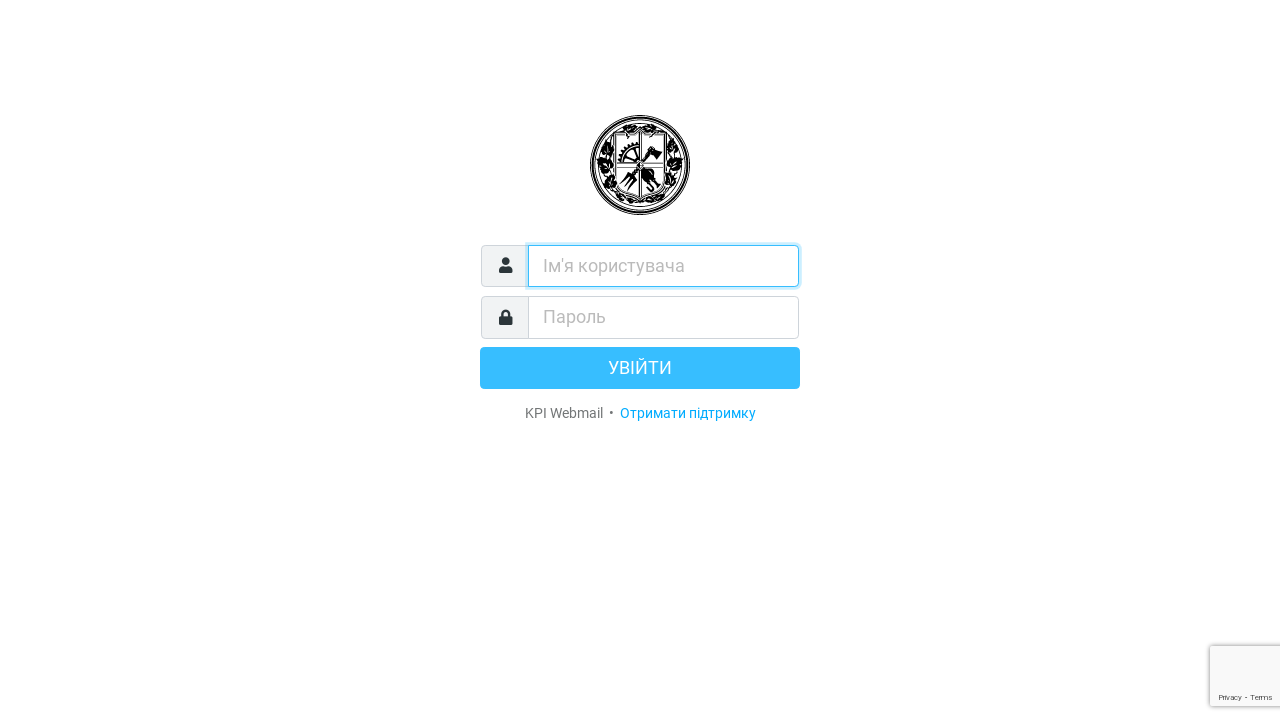

--- FILE ---
content_type: text/html; charset=UTF-8
request_url: https://mail.kpi.ua/roundcube/
body_size: 3414
content:
<!DOCTYPE html>

<html lang="uk">

<head>
<meta http-equiv="content-type" content="text/html; charset=UTF-8"><title>KPI Webmail :: Ласкаво просимо до KPI Webmail</title>
	<meta name="viewport" content="width=device-width, initial-scale=1.0, shrink-to-fit=no, maximum-scale=1.0"><meta name="theme-color" content="#f4f4f4"><meta name="msapplication-navbutton-color" content="#f4f4f4">
	<link rel="shortcut icon" href="skins/elastic/images/favicon.ico?s=1748763912">
	<link rel="stylesheet" href="skins/elastic/deps/bootstrap.min.css?s=1748763916">
	
		<link rel="stylesheet" href="skins/elastic/styles/styles.min.css?s=1748763912">
		
	
	
		<script>
		try {
			if (document.cookie.indexOf('colorMode=dark') > -1
				|| (document.cookie.indexOf('colorMode=light') === -1 && window.matchMedia('(prefers-color-scheme: dark)').matches)
			) {
				document.documentElement.className += ' dark-mode';
			}
		} catch (e) { }
		</script>
	
<link rel="stylesheet" type="text/css" href="plugins/jqueryui/themes/elastic/jquery-ui.min.css?s=1748763912"><script src="program/js/jquery.min.js?s=1748763914"></script><script src="program/js/common.min.js?s=1748763912"></script><script src="program/js/app.min.js?s=1748763912"></script><script src="program/js/jstz.min.js?s=1748763914"></script><script>
/*
        @licstart  The following is the entire license notice for the 
        JavaScript code in this page.

        Copyright (C) The Roundcube Dev Team

        The JavaScript code in this page is free software: you can redistribute
        it and/or modify it under the terms of the GNU General Public License
        as published by the Free Software Foundation, either version 3 of
        the License, or (at your option) any later version.

        The code is distributed WITHOUT ANY WARRANTY; without even the implied
        warranty of MERCHANTABILITY or FITNESS FOR A PARTICULAR PURPOSE.
        See the GNU GPL for more details.

        @licend  The above is the entire license notice
        for the JavaScript code in this page.
*/
var rcmail = new rcube_webmail();
rcmail.set_env({"task":"login","standard_windows":false,"locale":"uk_UA","devel_mode":null,"rcversion":10611,"cookie_domain":"mail.kpi.ua","cookie_path":"/","cookie_secure":true,"dark_mode_support":true,"skin":"elastic","blankpage":"skins/elastic/watermark.html","refresh_interval":60,"session_lifetime":7200,"action":"","comm_path":"/roundcube/?_task=login","compose_extwin":true,"allow_save_device_30days":true,"twofactor_formfield_as_password":false,"date_format":"yy-mm-dd","date_format_localized":"YYYY-MM-DD","request_token":"x9KedjVUzfC0ZTtMmPzAYkPtQHgqzC3h"});
rcmail.add_label({"loading":"Завантаження...","servererror":"Помилка сервера!","connerror":"Помилка з'єднання (не вдалося зв'язатися з сервером)!","requesttimedout":"Час запиту вийшов","refreshing":"Оновлення...","windowopenerror":"Спливне вікно було заблоковано!","uploadingmany":"Завантаження файлів...","uploading":"Файл завантажується...","close":"Закрити","save":"Зберегти","cancel":"Скасувати","alerttitle":"Attention","confirmationtitle":"Are you sure...","delete":"Видалити","continue":"Continue","ok":"OK","twofactor_gauthenticator.activate":"Activate","twofactor_gauthenticator.twofactor_gauthenticator":"2-Factor Authentication","twofactor_gauthenticator.code":"Google Authenticator Code","twofactor_gauthenticator.two_step_verification_form":"2-Factor Authentication Code:","twofactor_gauthenticator.secret":"Secret","twofactor_gauthenticator.qr_code":"QR Code","twofactor_gauthenticator.msg_infor":"You can scan this QR code containing the 2-Factor settings using a TOTP compatible app such as \u003Ca href=\"https://github.com/google/google-authenticator\" target=\"_blank\"\u003Egoogle-authenticator\u003C/a\u003E","twofactor_gauthenticator.show_secret":"Show secret","twofactor_gauthenticator.hide_secret":"Hide secret","twofactor_gauthenticator.create_secret":"Create secret","twofactor_gauthenticator.show_qr_code":"Show QR Code","twofactor_gauthenticator.hide_qr_code":"Hide QR Code","twofactor_gauthenticator.recovery_codes":"Recovery codes","twofactor_gauthenticator.show_recovery_codes":"Show recovery codes","twofactor_gauthenticator.hide_recovery_codes":"Hide recovery codes","twofactor_gauthenticator.setup_all_fields":"Fill all fields (make sure you click save to store your settings)","twofactor_gauthenticator.enrollment_dialog_title":"2-Factor authentication enrollment","twofactor_gauthenticator.enrollment_dialog_msg":"\u003Cstrong\u003E2-Factor authentication codes\u003C/strong\u003E are required for increased security, please configure them now.","twofactor_gauthenticator.check_code":"Check code","twofactor_gauthenticator.code_ok":"Code OK","twofactor_gauthenticator.code_ko":"Incorrect code","twofactor_gauthenticator.dont_ask_me_30days":"Don&#39;t ask me codes again on this computer for 30 days","twofactor_gauthenticator.check_code_to_activate":"To save, please scan the QR Code and enter the current 2-Factor code below.","twofactor_gauthenticator.successfully_saved":"2-Factor authentication settings saved successfully.","back":"Назад","errortitle":"Виникла помилка!","options":"Параметри","plaintoggle":"Звичайний текст","htmltoggle":"HTML","previous":"Попереднє","next":"Наступне","select":"Вибрати","browse":"Browse","choosefile":"Choose file...","choosefiles":"Choose files..."});
rcmail.gui_container("loginfooter","login-footer");rcmail.gui_object('loginform', 'login-form');
rcmail.gui_object('message', 'messagestack');
</script>

<script src="plugins/twofactor_gauthenticator/twofactor_gauthenticator.js?s=1612816854"></script><script src="plugins/twofactor_gauthenticator/qrcode.min.js?s=1612816854"></script><script src="plugins/jqueryui/js/jquery-ui.min.js?s=1748763912"></script><script src="plugins/jqueryui/js/i18n/datepicker-uk.js?s=1748763912"></script><script src="https://www.google.com/recaptcha/api.js?render=6Ldj0TQlAAAAANo-CpSSV0QnqasARv-AbjhPpSD7"></script>
</head>
<body class="task-login action-none">
	
		<div id="layout">
	


<h1 class="voice">KPI Webmail Увійти</h1>

<div id="layout-content" class="selected no-navbar" role="main">
	<img src="logo.svg?s=1758104752" id="logo" alt="Logo">
	<form id="login-form" name="login-form" method="post" class="propform" action="/roundcube/?_task=login">
<input type="hidden" name="_token" value="x9KedjVUzfC0ZTtMmPzAYkPtQHgqzC3h">
	<input type="hidden" name="_task" value="login"><input type="hidden" name="_action" value="login"><input type="hidden" name="_timezone" id="rcmlogintz" value="_default_"><input type="hidden" name="_url" id="rcmloginurl" value=""><table><tbody><tr><td class="title"><label for="rcmloginuser">Ім'я користувача</label></td><td class="input"><input name="_user" id="rcmloginuser" required size="40" class="form-control" autocapitalize="off" autocomplete="off" value="" type="text"></td></tr><tr><td class="title"><label for="rcmloginpwd">Пароль</label></td><td class="input"><input name="_pass" id="rcmloginpwd" required size="40" class="form-control" autocapitalize="off" autocomplete="off" type="password"></td></tr></tbody></table><p class="formbuttons"><button type="submit" id="rcmloginsubmit" class="button mainaction submit">Увійти</button></p><input type="hidden" id="gtoken" name="g-recaptcha-response" value="">
		<div id="login-footer" role="contentinfo">
			KPI Webmail
			
			
				&nbsp;&bull;&nbsp; <a href="https://kt.kpi.ua/contact/" target="_blank" class="support-link">Отримати підтримку</a>
			
			
		</div>
	</form>
</div>

<noscript>
	<p class="noscriptwarning">Увага: Даний клієнт електронної пошти потрібує Javascript! Щоб використовувати його, необхідно включити підтримку Javascript у налаштуваннях Вашого браузера.</p>
</noscript>


</div>

<a href="https://kt.kpi.ua/contact/" target="_blank" id="supportlink" class="hidden">Отримати підтримку</a>



<div id="messagestack"></div>
<script>
$(function() {
rcmail.init();
grecaptcha.ready(function(){    grecaptcha.execute('6Ldj0TQlAAAAANo-CpSSV0QnqasARv-AbjhPpSD7',{action:'login'}).then(function(token) {        $('#gtoken').val(token);});});
});
</script>



<script src="skins/elastic/deps/bootstrap.bundle.min.js?s=1748763916"></script>
<script src="skins/elastic/ui.min.js?s=1748763912"></script>

</body>
</html>

--- FILE ---
content_type: text/html; charset=utf-8
request_url: https://www.google.com/recaptcha/api2/anchor?ar=1&k=6Ldj0TQlAAAAANo-CpSSV0QnqasARv-AbjhPpSD7&co=aHR0cHM6Ly9tYWlsLmtwaS51YTo0NDM.&hl=en&v=PoyoqOPhxBO7pBk68S4YbpHZ&size=invisible&anchor-ms=20000&execute-ms=30000&cb=99zvd03rscsq
body_size: 48745
content:
<!DOCTYPE HTML><html dir="ltr" lang="en"><head><meta http-equiv="Content-Type" content="text/html; charset=UTF-8">
<meta http-equiv="X-UA-Compatible" content="IE=edge">
<title>reCAPTCHA</title>
<style type="text/css">
/* cyrillic-ext */
@font-face {
  font-family: 'Roboto';
  font-style: normal;
  font-weight: 400;
  font-stretch: 100%;
  src: url(//fonts.gstatic.com/s/roboto/v48/KFO7CnqEu92Fr1ME7kSn66aGLdTylUAMa3GUBHMdazTgWw.woff2) format('woff2');
  unicode-range: U+0460-052F, U+1C80-1C8A, U+20B4, U+2DE0-2DFF, U+A640-A69F, U+FE2E-FE2F;
}
/* cyrillic */
@font-face {
  font-family: 'Roboto';
  font-style: normal;
  font-weight: 400;
  font-stretch: 100%;
  src: url(//fonts.gstatic.com/s/roboto/v48/KFO7CnqEu92Fr1ME7kSn66aGLdTylUAMa3iUBHMdazTgWw.woff2) format('woff2');
  unicode-range: U+0301, U+0400-045F, U+0490-0491, U+04B0-04B1, U+2116;
}
/* greek-ext */
@font-face {
  font-family: 'Roboto';
  font-style: normal;
  font-weight: 400;
  font-stretch: 100%;
  src: url(//fonts.gstatic.com/s/roboto/v48/KFO7CnqEu92Fr1ME7kSn66aGLdTylUAMa3CUBHMdazTgWw.woff2) format('woff2');
  unicode-range: U+1F00-1FFF;
}
/* greek */
@font-face {
  font-family: 'Roboto';
  font-style: normal;
  font-weight: 400;
  font-stretch: 100%;
  src: url(//fonts.gstatic.com/s/roboto/v48/KFO7CnqEu92Fr1ME7kSn66aGLdTylUAMa3-UBHMdazTgWw.woff2) format('woff2');
  unicode-range: U+0370-0377, U+037A-037F, U+0384-038A, U+038C, U+038E-03A1, U+03A3-03FF;
}
/* math */
@font-face {
  font-family: 'Roboto';
  font-style: normal;
  font-weight: 400;
  font-stretch: 100%;
  src: url(//fonts.gstatic.com/s/roboto/v48/KFO7CnqEu92Fr1ME7kSn66aGLdTylUAMawCUBHMdazTgWw.woff2) format('woff2');
  unicode-range: U+0302-0303, U+0305, U+0307-0308, U+0310, U+0312, U+0315, U+031A, U+0326-0327, U+032C, U+032F-0330, U+0332-0333, U+0338, U+033A, U+0346, U+034D, U+0391-03A1, U+03A3-03A9, U+03B1-03C9, U+03D1, U+03D5-03D6, U+03F0-03F1, U+03F4-03F5, U+2016-2017, U+2034-2038, U+203C, U+2040, U+2043, U+2047, U+2050, U+2057, U+205F, U+2070-2071, U+2074-208E, U+2090-209C, U+20D0-20DC, U+20E1, U+20E5-20EF, U+2100-2112, U+2114-2115, U+2117-2121, U+2123-214F, U+2190, U+2192, U+2194-21AE, U+21B0-21E5, U+21F1-21F2, U+21F4-2211, U+2213-2214, U+2216-22FF, U+2308-230B, U+2310, U+2319, U+231C-2321, U+2336-237A, U+237C, U+2395, U+239B-23B7, U+23D0, U+23DC-23E1, U+2474-2475, U+25AF, U+25B3, U+25B7, U+25BD, U+25C1, U+25CA, U+25CC, U+25FB, U+266D-266F, U+27C0-27FF, U+2900-2AFF, U+2B0E-2B11, U+2B30-2B4C, U+2BFE, U+3030, U+FF5B, U+FF5D, U+1D400-1D7FF, U+1EE00-1EEFF;
}
/* symbols */
@font-face {
  font-family: 'Roboto';
  font-style: normal;
  font-weight: 400;
  font-stretch: 100%;
  src: url(//fonts.gstatic.com/s/roboto/v48/KFO7CnqEu92Fr1ME7kSn66aGLdTylUAMaxKUBHMdazTgWw.woff2) format('woff2');
  unicode-range: U+0001-000C, U+000E-001F, U+007F-009F, U+20DD-20E0, U+20E2-20E4, U+2150-218F, U+2190, U+2192, U+2194-2199, U+21AF, U+21E6-21F0, U+21F3, U+2218-2219, U+2299, U+22C4-22C6, U+2300-243F, U+2440-244A, U+2460-24FF, U+25A0-27BF, U+2800-28FF, U+2921-2922, U+2981, U+29BF, U+29EB, U+2B00-2BFF, U+4DC0-4DFF, U+FFF9-FFFB, U+10140-1018E, U+10190-1019C, U+101A0, U+101D0-101FD, U+102E0-102FB, U+10E60-10E7E, U+1D2C0-1D2D3, U+1D2E0-1D37F, U+1F000-1F0FF, U+1F100-1F1AD, U+1F1E6-1F1FF, U+1F30D-1F30F, U+1F315, U+1F31C, U+1F31E, U+1F320-1F32C, U+1F336, U+1F378, U+1F37D, U+1F382, U+1F393-1F39F, U+1F3A7-1F3A8, U+1F3AC-1F3AF, U+1F3C2, U+1F3C4-1F3C6, U+1F3CA-1F3CE, U+1F3D4-1F3E0, U+1F3ED, U+1F3F1-1F3F3, U+1F3F5-1F3F7, U+1F408, U+1F415, U+1F41F, U+1F426, U+1F43F, U+1F441-1F442, U+1F444, U+1F446-1F449, U+1F44C-1F44E, U+1F453, U+1F46A, U+1F47D, U+1F4A3, U+1F4B0, U+1F4B3, U+1F4B9, U+1F4BB, U+1F4BF, U+1F4C8-1F4CB, U+1F4D6, U+1F4DA, U+1F4DF, U+1F4E3-1F4E6, U+1F4EA-1F4ED, U+1F4F7, U+1F4F9-1F4FB, U+1F4FD-1F4FE, U+1F503, U+1F507-1F50B, U+1F50D, U+1F512-1F513, U+1F53E-1F54A, U+1F54F-1F5FA, U+1F610, U+1F650-1F67F, U+1F687, U+1F68D, U+1F691, U+1F694, U+1F698, U+1F6AD, U+1F6B2, U+1F6B9-1F6BA, U+1F6BC, U+1F6C6-1F6CF, U+1F6D3-1F6D7, U+1F6E0-1F6EA, U+1F6F0-1F6F3, U+1F6F7-1F6FC, U+1F700-1F7FF, U+1F800-1F80B, U+1F810-1F847, U+1F850-1F859, U+1F860-1F887, U+1F890-1F8AD, U+1F8B0-1F8BB, U+1F8C0-1F8C1, U+1F900-1F90B, U+1F93B, U+1F946, U+1F984, U+1F996, U+1F9E9, U+1FA00-1FA6F, U+1FA70-1FA7C, U+1FA80-1FA89, U+1FA8F-1FAC6, U+1FACE-1FADC, U+1FADF-1FAE9, U+1FAF0-1FAF8, U+1FB00-1FBFF;
}
/* vietnamese */
@font-face {
  font-family: 'Roboto';
  font-style: normal;
  font-weight: 400;
  font-stretch: 100%;
  src: url(//fonts.gstatic.com/s/roboto/v48/KFO7CnqEu92Fr1ME7kSn66aGLdTylUAMa3OUBHMdazTgWw.woff2) format('woff2');
  unicode-range: U+0102-0103, U+0110-0111, U+0128-0129, U+0168-0169, U+01A0-01A1, U+01AF-01B0, U+0300-0301, U+0303-0304, U+0308-0309, U+0323, U+0329, U+1EA0-1EF9, U+20AB;
}
/* latin-ext */
@font-face {
  font-family: 'Roboto';
  font-style: normal;
  font-weight: 400;
  font-stretch: 100%;
  src: url(//fonts.gstatic.com/s/roboto/v48/KFO7CnqEu92Fr1ME7kSn66aGLdTylUAMa3KUBHMdazTgWw.woff2) format('woff2');
  unicode-range: U+0100-02BA, U+02BD-02C5, U+02C7-02CC, U+02CE-02D7, U+02DD-02FF, U+0304, U+0308, U+0329, U+1D00-1DBF, U+1E00-1E9F, U+1EF2-1EFF, U+2020, U+20A0-20AB, U+20AD-20C0, U+2113, U+2C60-2C7F, U+A720-A7FF;
}
/* latin */
@font-face {
  font-family: 'Roboto';
  font-style: normal;
  font-weight: 400;
  font-stretch: 100%;
  src: url(//fonts.gstatic.com/s/roboto/v48/KFO7CnqEu92Fr1ME7kSn66aGLdTylUAMa3yUBHMdazQ.woff2) format('woff2');
  unicode-range: U+0000-00FF, U+0131, U+0152-0153, U+02BB-02BC, U+02C6, U+02DA, U+02DC, U+0304, U+0308, U+0329, U+2000-206F, U+20AC, U+2122, U+2191, U+2193, U+2212, U+2215, U+FEFF, U+FFFD;
}
/* cyrillic-ext */
@font-face {
  font-family: 'Roboto';
  font-style: normal;
  font-weight: 500;
  font-stretch: 100%;
  src: url(//fonts.gstatic.com/s/roboto/v48/KFO7CnqEu92Fr1ME7kSn66aGLdTylUAMa3GUBHMdazTgWw.woff2) format('woff2');
  unicode-range: U+0460-052F, U+1C80-1C8A, U+20B4, U+2DE0-2DFF, U+A640-A69F, U+FE2E-FE2F;
}
/* cyrillic */
@font-face {
  font-family: 'Roboto';
  font-style: normal;
  font-weight: 500;
  font-stretch: 100%;
  src: url(//fonts.gstatic.com/s/roboto/v48/KFO7CnqEu92Fr1ME7kSn66aGLdTylUAMa3iUBHMdazTgWw.woff2) format('woff2');
  unicode-range: U+0301, U+0400-045F, U+0490-0491, U+04B0-04B1, U+2116;
}
/* greek-ext */
@font-face {
  font-family: 'Roboto';
  font-style: normal;
  font-weight: 500;
  font-stretch: 100%;
  src: url(//fonts.gstatic.com/s/roboto/v48/KFO7CnqEu92Fr1ME7kSn66aGLdTylUAMa3CUBHMdazTgWw.woff2) format('woff2');
  unicode-range: U+1F00-1FFF;
}
/* greek */
@font-face {
  font-family: 'Roboto';
  font-style: normal;
  font-weight: 500;
  font-stretch: 100%;
  src: url(//fonts.gstatic.com/s/roboto/v48/KFO7CnqEu92Fr1ME7kSn66aGLdTylUAMa3-UBHMdazTgWw.woff2) format('woff2');
  unicode-range: U+0370-0377, U+037A-037F, U+0384-038A, U+038C, U+038E-03A1, U+03A3-03FF;
}
/* math */
@font-face {
  font-family: 'Roboto';
  font-style: normal;
  font-weight: 500;
  font-stretch: 100%;
  src: url(//fonts.gstatic.com/s/roboto/v48/KFO7CnqEu92Fr1ME7kSn66aGLdTylUAMawCUBHMdazTgWw.woff2) format('woff2');
  unicode-range: U+0302-0303, U+0305, U+0307-0308, U+0310, U+0312, U+0315, U+031A, U+0326-0327, U+032C, U+032F-0330, U+0332-0333, U+0338, U+033A, U+0346, U+034D, U+0391-03A1, U+03A3-03A9, U+03B1-03C9, U+03D1, U+03D5-03D6, U+03F0-03F1, U+03F4-03F5, U+2016-2017, U+2034-2038, U+203C, U+2040, U+2043, U+2047, U+2050, U+2057, U+205F, U+2070-2071, U+2074-208E, U+2090-209C, U+20D0-20DC, U+20E1, U+20E5-20EF, U+2100-2112, U+2114-2115, U+2117-2121, U+2123-214F, U+2190, U+2192, U+2194-21AE, U+21B0-21E5, U+21F1-21F2, U+21F4-2211, U+2213-2214, U+2216-22FF, U+2308-230B, U+2310, U+2319, U+231C-2321, U+2336-237A, U+237C, U+2395, U+239B-23B7, U+23D0, U+23DC-23E1, U+2474-2475, U+25AF, U+25B3, U+25B7, U+25BD, U+25C1, U+25CA, U+25CC, U+25FB, U+266D-266F, U+27C0-27FF, U+2900-2AFF, U+2B0E-2B11, U+2B30-2B4C, U+2BFE, U+3030, U+FF5B, U+FF5D, U+1D400-1D7FF, U+1EE00-1EEFF;
}
/* symbols */
@font-face {
  font-family: 'Roboto';
  font-style: normal;
  font-weight: 500;
  font-stretch: 100%;
  src: url(//fonts.gstatic.com/s/roboto/v48/KFO7CnqEu92Fr1ME7kSn66aGLdTylUAMaxKUBHMdazTgWw.woff2) format('woff2');
  unicode-range: U+0001-000C, U+000E-001F, U+007F-009F, U+20DD-20E0, U+20E2-20E4, U+2150-218F, U+2190, U+2192, U+2194-2199, U+21AF, U+21E6-21F0, U+21F3, U+2218-2219, U+2299, U+22C4-22C6, U+2300-243F, U+2440-244A, U+2460-24FF, U+25A0-27BF, U+2800-28FF, U+2921-2922, U+2981, U+29BF, U+29EB, U+2B00-2BFF, U+4DC0-4DFF, U+FFF9-FFFB, U+10140-1018E, U+10190-1019C, U+101A0, U+101D0-101FD, U+102E0-102FB, U+10E60-10E7E, U+1D2C0-1D2D3, U+1D2E0-1D37F, U+1F000-1F0FF, U+1F100-1F1AD, U+1F1E6-1F1FF, U+1F30D-1F30F, U+1F315, U+1F31C, U+1F31E, U+1F320-1F32C, U+1F336, U+1F378, U+1F37D, U+1F382, U+1F393-1F39F, U+1F3A7-1F3A8, U+1F3AC-1F3AF, U+1F3C2, U+1F3C4-1F3C6, U+1F3CA-1F3CE, U+1F3D4-1F3E0, U+1F3ED, U+1F3F1-1F3F3, U+1F3F5-1F3F7, U+1F408, U+1F415, U+1F41F, U+1F426, U+1F43F, U+1F441-1F442, U+1F444, U+1F446-1F449, U+1F44C-1F44E, U+1F453, U+1F46A, U+1F47D, U+1F4A3, U+1F4B0, U+1F4B3, U+1F4B9, U+1F4BB, U+1F4BF, U+1F4C8-1F4CB, U+1F4D6, U+1F4DA, U+1F4DF, U+1F4E3-1F4E6, U+1F4EA-1F4ED, U+1F4F7, U+1F4F9-1F4FB, U+1F4FD-1F4FE, U+1F503, U+1F507-1F50B, U+1F50D, U+1F512-1F513, U+1F53E-1F54A, U+1F54F-1F5FA, U+1F610, U+1F650-1F67F, U+1F687, U+1F68D, U+1F691, U+1F694, U+1F698, U+1F6AD, U+1F6B2, U+1F6B9-1F6BA, U+1F6BC, U+1F6C6-1F6CF, U+1F6D3-1F6D7, U+1F6E0-1F6EA, U+1F6F0-1F6F3, U+1F6F7-1F6FC, U+1F700-1F7FF, U+1F800-1F80B, U+1F810-1F847, U+1F850-1F859, U+1F860-1F887, U+1F890-1F8AD, U+1F8B0-1F8BB, U+1F8C0-1F8C1, U+1F900-1F90B, U+1F93B, U+1F946, U+1F984, U+1F996, U+1F9E9, U+1FA00-1FA6F, U+1FA70-1FA7C, U+1FA80-1FA89, U+1FA8F-1FAC6, U+1FACE-1FADC, U+1FADF-1FAE9, U+1FAF0-1FAF8, U+1FB00-1FBFF;
}
/* vietnamese */
@font-face {
  font-family: 'Roboto';
  font-style: normal;
  font-weight: 500;
  font-stretch: 100%;
  src: url(//fonts.gstatic.com/s/roboto/v48/KFO7CnqEu92Fr1ME7kSn66aGLdTylUAMa3OUBHMdazTgWw.woff2) format('woff2');
  unicode-range: U+0102-0103, U+0110-0111, U+0128-0129, U+0168-0169, U+01A0-01A1, U+01AF-01B0, U+0300-0301, U+0303-0304, U+0308-0309, U+0323, U+0329, U+1EA0-1EF9, U+20AB;
}
/* latin-ext */
@font-face {
  font-family: 'Roboto';
  font-style: normal;
  font-weight: 500;
  font-stretch: 100%;
  src: url(//fonts.gstatic.com/s/roboto/v48/KFO7CnqEu92Fr1ME7kSn66aGLdTylUAMa3KUBHMdazTgWw.woff2) format('woff2');
  unicode-range: U+0100-02BA, U+02BD-02C5, U+02C7-02CC, U+02CE-02D7, U+02DD-02FF, U+0304, U+0308, U+0329, U+1D00-1DBF, U+1E00-1E9F, U+1EF2-1EFF, U+2020, U+20A0-20AB, U+20AD-20C0, U+2113, U+2C60-2C7F, U+A720-A7FF;
}
/* latin */
@font-face {
  font-family: 'Roboto';
  font-style: normal;
  font-weight: 500;
  font-stretch: 100%;
  src: url(//fonts.gstatic.com/s/roboto/v48/KFO7CnqEu92Fr1ME7kSn66aGLdTylUAMa3yUBHMdazQ.woff2) format('woff2');
  unicode-range: U+0000-00FF, U+0131, U+0152-0153, U+02BB-02BC, U+02C6, U+02DA, U+02DC, U+0304, U+0308, U+0329, U+2000-206F, U+20AC, U+2122, U+2191, U+2193, U+2212, U+2215, U+FEFF, U+FFFD;
}
/* cyrillic-ext */
@font-face {
  font-family: 'Roboto';
  font-style: normal;
  font-weight: 900;
  font-stretch: 100%;
  src: url(//fonts.gstatic.com/s/roboto/v48/KFO7CnqEu92Fr1ME7kSn66aGLdTylUAMa3GUBHMdazTgWw.woff2) format('woff2');
  unicode-range: U+0460-052F, U+1C80-1C8A, U+20B4, U+2DE0-2DFF, U+A640-A69F, U+FE2E-FE2F;
}
/* cyrillic */
@font-face {
  font-family: 'Roboto';
  font-style: normal;
  font-weight: 900;
  font-stretch: 100%;
  src: url(//fonts.gstatic.com/s/roboto/v48/KFO7CnqEu92Fr1ME7kSn66aGLdTylUAMa3iUBHMdazTgWw.woff2) format('woff2');
  unicode-range: U+0301, U+0400-045F, U+0490-0491, U+04B0-04B1, U+2116;
}
/* greek-ext */
@font-face {
  font-family: 'Roboto';
  font-style: normal;
  font-weight: 900;
  font-stretch: 100%;
  src: url(//fonts.gstatic.com/s/roboto/v48/KFO7CnqEu92Fr1ME7kSn66aGLdTylUAMa3CUBHMdazTgWw.woff2) format('woff2');
  unicode-range: U+1F00-1FFF;
}
/* greek */
@font-face {
  font-family: 'Roboto';
  font-style: normal;
  font-weight: 900;
  font-stretch: 100%;
  src: url(//fonts.gstatic.com/s/roboto/v48/KFO7CnqEu92Fr1ME7kSn66aGLdTylUAMa3-UBHMdazTgWw.woff2) format('woff2');
  unicode-range: U+0370-0377, U+037A-037F, U+0384-038A, U+038C, U+038E-03A1, U+03A3-03FF;
}
/* math */
@font-face {
  font-family: 'Roboto';
  font-style: normal;
  font-weight: 900;
  font-stretch: 100%;
  src: url(//fonts.gstatic.com/s/roboto/v48/KFO7CnqEu92Fr1ME7kSn66aGLdTylUAMawCUBHMdazTgWw.woff2) format('woff2');
  unicode-range: U+0302-0303, U+0305, U+0307-0308, U+0310, U+0312, U+0315, U+031A, U+0326-0327, U+032C, U+032F-0330, U+0332-0333, U+0338, U+033A, U+0346, U+034D, U+0391-03A1, U+03A3-03A9, U+03B1-03C9, U+03D1, U+03D5-03D6, U+03F0-03F1, U+03F4-03F5, U+2016-2017, U+2034-2038, U+203C, U+2040, U+2043, U+2047, U+2050, U+2057, U+205F, U+2070-2071, U+2074-208E, U+2090-209C, U+20D0-20DC, U+20E1, U+20E5-20EF, U+2100-2112, U+2114-2115, U+2117-2121, U+2123-214F, U+2190, U+2192, U+2194-21AE, U+21B0-21E5, U+21F1-21F2, U+21F4-2211, U+2213-2214, U+2216-22FF, U+2308-230B, U+2310, U+2319, U+231C-2321, U+2336-237A, U+237C, U+2395, U+239B-23B7, U+23D0, U+23DC-23E1, U+2474-2475, U+25AF, U+25B3, U+25B7, U+25BD, U+25C1, U+25CA, U+25CC, U+25FB, U+266D-266F, U+27C0-27FF, U+2900-2AFF, U+2B0E-2B11, U+2B30-2B4C, U+2BFE, U+3030, U+FF5B, U+FF5D, U+1D400-1D7FF, U+1EE00-1EEFF;
}
/* symbols */
@font-face {
  font-family: 'Roboto';
  font-style: normal;
  font-weight: 900;
  font-stretch: 100%;
  src: url(//fonts.gstatic.com/s/roboto/v48/KFO7CnqEu92Fr1ME7kSn66aGLdTylUAMaxKUBHMdazTgWw.woff2) format('woff2');
  unicode-range: U+0001-000C, U+000E-001F, U+007F-009F, U+20DD-20E0, U+20E2-20E4, U+2150-218F, U+2190, U+2192, U+2194-2199, U+21AF, U+21E6-21F0, U+21F3, U+2218-2219, U+2299, U+22C4-22C6, U+2300-243F, U+2440-244A, U+2460-24FF, U+25A0-27BF, U+2800-28FF, U+2921-2922, U+2981, U+29BF, U+29EB, U+2B00-2BFF, U+4DC0-4DFF, U+FFF9-FFFB, U+10140-1018E, U+10190-1019C, U+101A0, U+101D0-101FD, U+102E0-102FB, U+10E60-10E7E, U+1D2C0-1D2D3, U+1D2E0-1D37F, U+1F000-1F0FF, U+1F100-1F1AD, U+1F1E6-1F1FF, U+1F30D-1F30F, U+1F315, U+1F31C, U+1F31E, U+1F320-1F32C, U+1F336, U+1F378, U+1F37D, U+1F382, U+1F393-1F39F, U+1F3A7-1F3A8, U+1F3AC-1F3AF, U+1F3C2, U+1F3C4-1F3C6, U+1F3CA-1F3CE, U+1F3D4-1F3E0, U+1F3ED, U+1F3F1-1F3F3, U+1F3F5-1F3F7, U+1F408, U+1F415, U+1F41F, U+1F426, U+1F43F, U+1F441-1F442, U+1F444, U+1F446-1F449, U+1F44C-1F44E, U+1F453, U+1F46A, U+1F47D, U+1F4A3, U+1F4B0, U+1F4B3, U+1F4B9, U+1F4BB, U+1F4BF, U+1F4C8-1F4CB, U+1F4D6, U+1F4DA, U+1F4DF, U+1F4E3-1F4E6, U+1F4EA-1F4ED, U+1F4F7, U+1F4F9-1F4FB, U+1F4FD-1F4FE, U+1F503, U+1F507-1F50B, U+1F50D, U+1F512-1F513, U+1F53E-1F54A, U+1F54F-1F5FA, U+1F610, U+1F650-1F67F, U+1F687, U+1F68D, U+1F691, U+1F694, U+1F698, U+1F6AD, U+1F6B2, U+1F6B9-1F6BA, U+1F6BC, U+1F6C6-1F6CF, U+1F6D3-1F6D7, U+1F6E0-1F6EA, U+1F6F0-1F6F3, U+1F6F7-1F6FC, U+1F700-1F7FF, U+1F800-1F80B, U+1F810-1F847, U+1F850-1F859, U+1F860-1F887, U+1F890-1F8AD, U+1F8B0-1F8BB, U+1F8C0-1F8C1, U+1F900-1F90B, U+1F93B, U+1F946, U+1F984, U+1F996, U+1F9E9, U+1FA00-1FA6F, U+1FA70-1FA7C, U+1FA80-1FA89, U+1FA8F-1FAC6, U+1FACE-1FADC, U+1FADF-1FAE9, U+1FAF0-1FAF8, U+1FB00-1FBFF;
}
/* vietnamese */
@font-face {
  font-family: 'Roboto';
  font-style: normal;
  font-weight: 900;
  font-stretch: 100%;
  src: url(//fonts.gstatic.com/s/roboto/v48/KFO7CnqEu92Fr1ME7kSn66aGLdTylUAMa3OUBHMdazTgWw.woff2) format('woff2');
  unicode-range: U+0102-0103, U+0110-0111, U+0128-0129, U+0168-0169, U+01A0-01A1, U+01AF-01B0, U+0300-0301, U+0303-0304, U+0308-0309, U+0323, U+0329, U+1EA0-1EF9, U+20AB;
}
/* latin-ext */
@font-face {
  font-family: 'Roboto';
  font-style: normal;
  font-weight: 900;
  font-stretch: 100%;
  src: url(//fonts.gstatic.com/s/roboto/v48/KFO7CnqEu92Fr1ME7kSn66aGLdTylUAMa3KUBHMdazTgWw.woff2) format('woff2');
  unicode-range: U+0100-02BA, U+02BD-02C5, U+02C7-02CC, U+02CE-02D7, U+02DD-02FF, U+0304, U+0308, U+0329, U+1D00-1DBF, U+1E00-1E9F, U+1EF2-1EFF, U+2020, U+20A0-20AB, U+20AD-20C0, U+2113, U+2C60-2C7F, U+A720-A7FF;
}
/* latin */
@font-face {
  font-family: 'Roboto';
  font-style: normal;
  font-weight: 900;
  font-stretch: 100%;
  src: url(//fonts.gstatic.com/s/roboto/v48/KFO7CnqEu92Fr1ME7kSn66aGLdTylUAMa3yUBHMdazQ.woff2) format('woff2');
  unicode-range: U+0000-00FF, U+0131, U+0152-0153, U+02BB-02BC, U+02C6, U+02DA, U+02DC, U+0304, U+0308, U+0329, U+2000-206F, U+20AC, U+2122, U+2191, U+2193, U+2212, U+2215, U+FEFF, U+FFFD;
}

</style>
<link rel="stylesheet" type="text/css" href="https://www.gstatic.com/recaptcha/releases/PoyoqOPhxBO7pBk68S4YbpHZ/styles__ltr.css">
<script nonce="8lKksC6TOofmfb43i2-G6w" type="text/javascript">window['__recaptcha_api'] = 'https://www.google.com/recaptcha/api2/';</script>
<script type="text/javascript" src="https://www.gstatic.com/recaptcha/releases/PoyoqOPhxBO7pBk68S4YbpHZ/recaptcha__en.js" nonce="8lKksC6TOofmfb43i2-G6w">
      
    </script></head>
<body><div id="rc-anchor-alert" class="rc-anchor-alert"></div>
<input type="hidden" id="recaptcha-token" value="[base64]">
<script type="text/javascript" nonce="8lKksC6TOofmfb43i2-G6w">
      recaptcha.anchor.Main.init("[\x22ainput\x22,[\x22bgdata\x22,\x22\x22,\[base64]/[base64]/[base64]/ZyhXLGgpOnEoW04sMjEsbF0sVywwKSxoKSxmYWxzZSxmYWxzZSl9Y2F0Y2goayl7RygzNTgsVyk/[base64]/[base64]/[base64]/[base64]/[base64]/[base64]/[base64]/bmV3IEJbT10oRFswXSk6dz09Mj9uZXcgQltPXShEWzBdLERbMV0pOnc9PTM/bmV3IEJbT10oRFswXSxEWzFdLERbMl0pOnc9PTQ/[base64]/[base64]/[base64]/[base64]/[base64]\\u003d\x22,\[base64]\\u003d\\u003d\x22,\[base64]/DvHbCksKowprDqAVUK0/DvMOoSXMdCsKPdRoewqDDnyHCn8KKLmvCr8OcO8OJw5zCnMObw5fDncK0wqXClER9wp8/L8KRw4wFwrlKwrjCognDt8O0bi7Ck8OPa37Dv8OabXJNDsOIR8KlwrXCvMOlw5HDi14cD3rDscKswrBOwovDlmLCk8Kuw6PDgMOJwrM4w7DDoMKKSR3DlxhQBz/DuiJXw65BNl/DrSvCrcKJTyHDtMKjwooHIR5jG8OYE8Ktw43DmcKpwpfCpkUwclLCgMOYNcKfwoZmX2LCjcK8wo/DoxEAWgjDrMONWMKdwp7CrRVewrt4woDCoMOhT8OIw5/CiWDClyEPw7rDrAxDwq/DscKvwrXCs8K0WsOVwpDClFTCo2nCu3F0w4/DkGrCvcKwJmYMTMO+w4DDlhtZJRHDocOaDMKUwoPDmTTDsMOgJcOED19LVcOXXcOEfCc6QMOMIsKbwqXCmMKMwqjDmRRIw4JZw7/DgsOeJsKPW8K4OcOeF8OsU8Krw73DhVnCkmPDm0p+KcK0w5LCg8O2wpjDj8KgcsO+wp3Dp0M2EirClirDlQNHPsKmw4bDuQ7DuWY8J8O7wrtvwp5oQinCnX8pQ8KWwpPCm8Ouw4xEa8KRDcKmw6x0wrgLwrHDgsK9wqkdTHDClcK4wpsswrcCO8OaUMKhw5/DmCU7Y8OmLcKyw7zDicO1VC9Qw6fDnQzDqhHCjQNdGlMsKAjDn8O6EgoTwoXCjHnCm2jCvcKowprDmcKWcy/CnAfCsCNhbl/[base64]/Ct8OVwpbDu8KEw6McQMKXKsOzAMOLfFQ0w747Di/Cj8KSw5gDw6ALfQBswrPDpxrDusOvw514wo5dUsOMI8Khwoo5w5ITwoPDljbDhMKKPRpuwo3DohrCrXLChmTDjEzDuhrCl8O9wqVpZsOTXXVxO8KAWsK2Ajp+DhrCgx3DksOMw5TClyxKwrwFY2Aww60swq5awp3ClHzCmWZXw4MOS2/ChcKZw4vCsMKlHXxgTsKqNHgiwq1GQ8OAcsObRcKMw6lTw5fDl8Kuw7t/[base64]/wo7CrHnDocKqel9WR8K3Z1dXw53DsMOAw67DpAFswoAUw7dGwqPDi8K+LU83wofDo8OIe8OOw6VMCCLCoMOzPnEZw7Z8HsOswrvDhRHDkW7CocKfQkvDrsKvwrTDicOadTHCtMKKwoRbfmDCrMOjwqduwqnDk2dxZiDDvD/CvsOTcyvCk8OZCEdVLMOQMsKHJcOiwoAHw7HCuwB3O8K4GsO8B8OYOsOnXwjCpWXCplfDscKBOcKQF8Opw719VsKAbcOrwpgywpo0K3EWbMOrcyvCl8KUw6PDucK2w4LCm8OqfcKod8OLNMOpAsOVwqh0wq3Cjg/CvFwqQ1vCkcOVUh7DqHEdcl3CkVxew5dPOsO+WxPChghmw6Ixw6jDqkLDg8OLw5glwqgNw7JecTjDu8KVwpplah9VwoXCri/CvcO+L8OqIMOewp3CiRtxFxJhTRbCjUTDsjjDskPDtFduUgh7N8OaWnnDmVDDjWDCo8KwwoLDpcKiD8K5wppLD8OWCsKGwrbDn0DCmDFsMsKcwqNAKHUeTkYkBsOpeDfDgcOvw5ERw4p3wpFlHgPDrgnCrcOLw7/CmVY0w4/CvGFXw6jDuSHDow8LGj/[base64]/Duh/[base64]/DvRXDtWjCpMKAwqrCpULDtMOtasK2V8OyazYkwpI4WksZwqgrwrTCkcOWwr9wDXbDusO+w5HCsGTDtcOnwoYeZMO0wr9hWsOyZwDDvDhywq57UBPDkwjCrC7CjMOZGsKDM1DDrMK/[base64]/DjAx6wp4Hw7nCoSLCo8OAfsKgwpvDvMK9W8OycXU2F8ObwrnDvCbCkcOLZsKMw7d3w5QewrjDisK1w6XDv3XChcOiDcK2wrbCocKVYMKGw5Yrw6MRw7V/[base64]/[base64]/w51EwrjDrMOMwqJfEy/DhMKWw48CScKrw7YZwo8Lw47CnHzCqEp3wrXDrcOlwrRrw605acOCGsKgwqnCmlXChxjDpijDh8OtUsOZU8KvAcKwLsO6w5tdw73ChMKuwrHDvcKAw5/DtMOxVyUxw79ccMOxCA7DlsK0eEzDu2Qkc8KZCcOYVsKRw4V3w6wOw4p4w5QzHVgTcDfClEwQwpnCuMK3fSDDty/DjcOFwrBdwpvDgFzDjMOeHcKTJxMTXsOiRcKyEzDDtGfDjXtEfcOcw6/DlcKPw4jDpAHDr8Klw4PDpEbCrAlDw7gxw5EXwqRhw5HDo8K/w6jDo8OHwo99GjEtJ1zDpcO0wowhBcKSQksuw6Anw5vDtsKuwoIyw6RFw6bDjMKjwoHCmsOvw7gNHH3DnlPCjiU+w7s/w4JHwpXDjR0Iw64yb8O6QMOtwpvCsRINesKPFsOQwrJxw6l+w7w0w4bDq0YAwqlpMzpDdsOHXcOFwonDk304YMOsAE1HImFzESY1w7rDucKMw7lNw6JUSihPSMKrw6w1w4gMwpjDpyp/w6nCpUlKwqbChhALBykcZR4wTAlXw6MRe8KqXcKBExDDinPCtMKmw5wcRB3DimRWw6vDuMK7wpjDrsKvw6nDt8OXwqgtw7PCvRTCvMKmV8O2wqBjw4pZw7pQHcKFekLDtTRaw57CocOOZ3bCiT1IwpIhGcOJw6vDr2vCjcKRdyLDhsK+U2LDosOOJk/[base64]/wobDosOVw7lbw6vDm8KqSsO5w6/[base64]/CvQ7CnxUEBMOPK8KlwpUCbm/DmMKAY8KGwpHCvCggw5PDqMOseSYlwoZ8T8KCw6wOw6PDkB/CpG/[base64]/[base64]/BUPCusOJJMOpGl/[base64]/CrgzDgQEswocSwocbMsOBwoxjZcOmw7sHNMO5w40aOnkzGyMlwoTCtTYxSi3Dl0QsXcOXVhlxLFpxIgpBPsO5wofChsKEw7BBw54OcMKQF8O9wolxwp/DjcODICJ2TwXDrcOOwp8Ja8OVw6jCo1hXwpnDnDnCqsO0LcOUw7p3XxM1LjxmwplaSjXDkMKNAsO3dsKAN8K1wrLDnMOfW1dWSSLCoMOCfyvChXHDig0Yw6EbGcOTwoRfwprCtVFnw57DqcKaw7ZYFMK8wrzCsFPDlsKIw75AJitVwr/Cj8OUwpDCtCUaYWkIF1TCqsK1wqfCn8O9wptnw4Urw5/[base64]/DlnXCm8OJw7kZW31uwpxvE8KQa8OUwoBgTg5MbcKEw7cUH3V3CyTDlSbDksOOFcOAw4IGw5RqbcOew4YpA8OSwponPAPDj8KXcMOlw6/DqMOAwoDCojXCpcOJw7R1J8OvTMKUQFjChTjCsMKdMkLDr8K6JcKYNRzDicOKCAouw5/DvsK8P8O6ElLCuQfDuMOkwprDvmkSezYPwrkGw7Ykw6rDoGvDicKzwqLDrCMmAjs/w4ACFiUTUhTChMO1GMK6ZEtAOBbDi8KBHnvDusKNM27DosObY8OZwqo9wpYoeznCg8KkwrXCn8Okw4fDqsK9wrHCsMO8w5zCqcOUcMKVdgbDoDHCpMOCe8K/wqkDaXQTPSTCpzwWVXLChhYjw68abX19F8Kow4TDjsO9wqrCpU7DpFbCg2JybMOLZcK8wqF9Jn3CrkpDw6BawqXCr31AwqbCliLDs2cESxTDjCLDtiBcwoVyScKYbsKEM1nDssKWwr7CncKMw7rDucOZA8OxSsOvwpp8wrXDuMKDwqo/wpjDrMKxJn/Cs1Mbw5/DlyjCk3LCl8K0wpEbwobCnWjCnCJGC8K3wqrCvcOAAF3CmMOFwpgAw5DCizzCncO/fcOzwqTDrMKtwposBMOZJsOWw5zDhTnCq8O0wqbCoUnDlzUMecO+GcKTWMKmw687wrfCowgyDcOzwpnCqk5+JMOAwpXCusOBCsKbw5/DtsOfw5ozRmhRwqwlJcKbw73DvjMewrbDnkvClADDmsK8w5wdQ8KmwoRAChdLw5/[base64]/[base64]/[base64]/Ckx4VBcOJPWFjD8OYwoDDintLwo9tH0/DhwbCsiDCjVDDk8K/d8Kfwq4LHxhDw4Jcw5R9woFDZgrCp8OVTAXCjGN4GsOMw7/Dvxlzc13DoSPCu8KgwqAtwqAhdG0jJ8Kewp5Aw5Ztw4IuaAUEVcOWwrtSw5/ChMOQMsOxRGJmeMOSFx1vXB/Dk8OfF8O6HsOJH8Kfwr/CjsKNw5VFw7gzw4XDlTdvLh1lwqbDqcO8wqxSw7hwD3IKwozDkBzDncO9eUvCjsOvwrHChXfDqE7DhcKjc8KcScO5XsKlwrBFwpJnLU/CjsOETsOzFXRLRMKFEsKww4zCvcOxw79CYXjDhsOrwqZ0RsKVw6HDlw/Dtko/woENw4lhwo7CpVRnw5zDinbCm8OgS10QGHcKw63Dr0Y0w7JrGSI5fB5LwrNBw7rCqQLDkQ3CoXZ7w5cYwoAzw6x+TcKIc0HDlXjDpcKawqhlLE14wp3CphMBe8OwLcKsNsOZYxwCEsOqeW9Wwr4ZwptNT8OHwobDlcOBZcOdw7XCp31SBAzCvVTDocO8Z23DmMKHUE9/Z8OnwplwZ2TDugTDpB3Dt8K6UXbCssOqwo8dICMZAHTDsy/Cl8OfKm5Bw6p6fTLDgcK3wpVEw4UdIsKgw5FXwrrCocOEw7wULXJwexTDuMKRTk/[base64]/DrzrCpBo9IR3CgkjClBUDIMOuUAQgwpA9w41/wr/[base64]/w43DgsO7w4PCjGdFw4tMAm3CqjZFw77DgsOQJMOcPz4vIXjCpznCl8OcwrjDqcOHwpfDocOdwqtFw6/CmsOQRB4awrBtwqbCtGLDrcK/w45kRsK2w6Q2IMOpw5Vow6tWOHnCusORC8OyesKAwqHDpcOsw6IuJlw4w4rDjkFFUFjCjsOqfz8xwpbDncKQwooHbcOFCmdbO8KlB8Omwp3CqMOsMMOVwp/CtMKqb8OfYcOkawUcw4g2fGMsR8KIfAdhT1/CkMKfwqZTK2pmYcKOw4nCjzUHCR5YHMK/w6XCjcODwrbDm8KoAMOFw4/Dg8OIYHjCn8KBw7vClcKuwpZTfcObwpHCvW/DpSXCncOUw6TDvXbDqHQCOkcawrAJAMO1dcKWwpgOw4MTwrLCicOcw4g1wrLDoWgNwqkmaMKgfBfDgCQHw6BywoEuQgLDpgwhw7Afc8OrwrIJD8OHwqoOw7heZ8KCRmgjJ8KaKcKHel0Nw5hOZT/Du8O6C8O1w4PClwXDoWvCr8KZw4/[base64]/[base64]/O8O2ZHTCg1XDrQvDl3ILGlMzRFQYw64aw7HCjyTDk8KNaTAwGT3ChMKtw6YrwoJTcgXCvsOTwqvDnsOZw6rCtCrDpcOVw50MwpLDncKFw4NANCLDo8KqYsKHM8K8bcOlNcK6U8KtVh55QQnCiX/CsMOEYEDCvcKMw5jCmMOTw7rCgQfDr3pHw77CjGd0bQXDmyEfw4/CujnDnj8EfADDmz5/T8KQw6c8KnrDuMOlaMOawr/CksK6wp/CrMOcw6Qxw51Gwp3Crzx1Emcof8KXwodMwo9hwpgswq/CkcOhGsKKLsOFUUdqfVgHwpBwMMK2SMOoecObw5cNw6Quw6/ClChUeMOSw5HDqsODw50uwpvCuWjDiMOxAsKbO1wqXHbCqcK8wp/Dt8OZwrXCggPChHYpwo9FacKmwqnCvWnCssK6QMK8dQXDp8OnekNYwr7DucKvWG/CuBA/wo7DrG4+IVt3AkxIwqJlWRpaw7DCuChLakXDo3/CscOiwo5aw6vCisOHO8ODwpc4wqTCsDNMwpDDmFnCtVd4w4lKw7JjRsKWQ8O6WsK3wpVKw5/[base64]/FmrDqsKmw4hGwpRhwo3CjsKxLk1jLcOVH8KPKHbCtSHCh8Ogwogpwo9rwq/CgksqdUzCr8Kkwq/Ds8K+w6XCtC8xGRg5w4orw4zCv2hZNlDCoFHDhsOaw7/DsD7CqMOpC3vCicKjQCbDqMO5w5InZ8Ofw6jCrF7Dv8OkEcKmUcO/[base64]/E2lQGsOSw7Qaw5xqRA0Rw7zDrRfCscO6CsOjHTvCtsKaw7EZw5UzfsOJM1DCk13CvsOgwo1OWsKLUFUzw6/ChcOaw5tzw7DDisKAecObDgl3wrBsBllSw411wpDCiFjDonLCrsOBwrzCo8KDLRDCnMKdTVJ3w6bCpQhTwqwjWyJ7w5DDgsOvw4HDj8KlWsKywrbCr8OVdcOJasOkNMO/wrUoS8OKPsK3KcO3EU/CgGnCk0rCnMOOeTfCqcKkd3/[base64]/[base64]/DvX7DnMKEwrdOCTgGw6YHw4bClsOEw7rDq8KQw7AlDsOZw5VIwq/DhMO3DsKEwo8GGgvCrTrCisOLwprDlzEhwrpJbcOqwrTCl8KLR8OdwpF8w5fDqgcMGCwUXFsSPh3ClsORwrV5dlHDvcOHHgjCm0hqworDgMOEwqrDk8K1Wj5FOwFYGn0vO3nDjsOeDAo+w4/[base64]/[base64]/DlB4jV8OTS8KJw53DiUgfwonCtgk5OHPCnDwlw74Tw4nDujFuw6sqbxbDjMKlwpbCninDh8OFwolbaMKtcsOqbyk+w5XDrDHClMOsVTZgPhMMZybCpj8oXEsZw5QRbDYrV8KLwrUTwqzCn8O3w5zDlsKNXSg1w5DCqsOeEHQ6w5TDm0VJd8KPH0tqXj/DqcO9w53CssO1f8OaLFskwrBOcB/CqsKpeGPCrMOmPMKzaXLCusK0LA8vA8O5RkrChcOVaMK3wpjChHNIwoXDk105HMK6YMOjHQQrwpDDiW1twqgASxAqFyUuMMK9MRllw7FOw5LCiQh1TDTCtGHCrsOgfActw6gtw7deE8O8cn4nw7LCiMK/w55swojDnGfDv8KwK09iRmo+w64zUMKXwrnDkEEbw7zCuXYgZT/DgsOdw4fCp8K1wqgtwrPChAsNwp/[base64]/[base64]/G8OfDQkfwoPDglfCrsKXw7YTwrjDmBnDvHBbKcKKwpvCuxocS8KYAHHCvcOFwpoWwpLCpFIOwpXCucOdw6nDocO1LcKbwqDDqGp0HcOsw45twrwvw7N7LWdmBmhHKMO5wq/Dp8KaTcOywpfCnTBpwrjCqBswwp97wps7w60jQ8ODBcOswq03N8OKwrUHVzlIwoA7F0sVw7kfJ8OAwrTDiAnCj8KPwrTCuDrCjyLClMK5SsOMY8KuwrI9wqJUT8KLwpc6RsK3wqkuw4DDqDnDnlJ2aBDDmSIkHcKwwr3Dl8OoXkTCrkFdwpEzwowGwp/CjUktUXHDmMOwwo8GwpzDh8KEw7FaZ2NKwo/Dv8OTwrXDsMKnwqYIdcKKw5bDt8KedMORL8OMIRxXP8Oqw5XCjgsqw6vDuUQdw4ZGw6TDgRJiTsKZJsK6T8KUZMO4w70vVsOYCA3Dn8OgEsKfw5gGNGXDsMK7w53DjgzDg1UUXltzKXEBwrfDjxDDqAzDrMOnclnDiArCqDvCqC/DkMK5w6ArwpwDSERbwq/CskkYw7zDh8OhwoXDo3wiw7rDt1EOAWtrw6w3XMKCw67DtjXDmVrDh8OAw7oMwpxidcK7w7zCuggrw6cdCgUawo9uDAp4Y19swr9GVsKBVMKtB3VPcMKtcRbCmGnClSHDusKawqnCo8KPw7x/w54WScOsFcOUNipjwrRfwrhRDTzDs8KhDnZ+w5bDuWXCqA7CoRjCq0fDvcOZwpxMwq9Jw5RXQCHCrF7Cmj/DkMObVAZERsKrYToMcl3ComIwPAbCsFJ5BcOuwrMbLjo3bGjCosOFHU1cwoHDpRXDqcKaw5k7M0PDjcO8OHXDtRgZCsK2TWAaw7nDlmPDqMOtwpFNw6AefsO8a1XDqsKqw4FVTlXDosKIbDnDq8KSXcOhwrHCjhE/wqLCoV1hw6oHP8OWGUvCs0/DvQrCj8KMbsOSwr17Y8OEL8OBLcOZKMKhGlvCpD1cVcKiP8K9VRcwwrrDqsO0wrIwAsOqaFPDucOVw4fCnFwuQsOpwqpAwr4Dw63CrG1AEcKtwqYwH8O/wrI4Vk9Hw7XDsMKsLsK/wovDu8KbIcKBOgHCjcOUwpVqwrjDu8K4w6TDncK1RcOBIiI/w5A9Z8KSfMO5MAMgwrcWMQ/[base64]/CvsOmUSfDhcKBfno0fy0Cw7IzFi1LasOldA9aEU5nGS45E8OjHsOJEsKcNsK8wpM1OMOsfsKxc0fCksOEB1PDhCjDrMKPKsOrCjR8dcKKVhLCosOCbMOZw5hVZsOyc0XCtngvQMKfwrXDqAnDmMKiVi0EAA/CojNJw7YMc8Kpw5vDnTluwrwJwrjDlgvCt1bCu2XDs8KHwpwMFMKlEMKfw7tJwp3CpTvDssKLw7PDmcO3JMK+XsOuEzEXwrzCmB3CqgLDlw12w68Ew7/ClcODwqp+NMKZRcKLw6DDo8KtWsKpwpHCqmDCgQPCij7Cg3ZTw5EDecKOw7VYT0wiwqDDqUNSTj/[base64]/[base64]/DqcKdwrHChVzCnWprCm1ywqnDtk/CuDl0VMOQwp8oGT/CqxELUcK3w4HDuWNEwqzCncO5aj/CkkzDqMK+Q8OrQ0LDg8OaBTUBXGlZcmxXworClg3CjyF4wqnCqnfCphtlH8K/w7vDqkfDoyc+w6nCnMKDJBPCqsOQRcOsG0Akaz3Dih5mwoBfwp3CgAnCrCB2wpfCr8K1PMOeG8KRw5vDuMKtw492DMOiFsKJHy/CnlnDtRlqBSTCtcO+wrItc2pew5jDqn0UUibCvHc9LsKNdHx2w7nChwXClVV6w6JbwpVyJzbCksK/GFUHK2RdwrjDhUx2wqnDusKTcwPCp8Kiw5/Dlk/[base64]/DoW7Cm1sYHn0aFcKYVcOmwpfDjgp8cHfCmMOkEcOvcQRBEwE3w5PCgElJM0sAw4zDh8O8w4ZJwoDDkmU6HlhSw4DDkQhFwrfDtsOtw7o+w4MWPVbCiMOAL8Ogw4kifcKUw6ZXagrDo8OXfcOlasOjYjXDg27CjjfDvGTCtMK/PcK0McOpIAXDvDLDiDzDiMOmwrfDvsKaw6IwWsO7w5ZpKQ/DonnClmXCkQnCulYEe37CksOHw4PDpMOIwq/CvEx3DFjCl15ZQcK+wqXCtsKtwo/Dvw/DmSBcUGQpdEBhGArDiHDCmsOawoXCrsKgGMO2wrnDo8OHJULDk2LDj0bDksOXP8OawrbDvcO4w4zDhcKgJRVhwqBKwr3Dvk9zwrHCmcKIw4sCw70XwrjCtMKGJAXDsV3CosOpw5oFwrIOe8KEwobCmgvCqcKHw47DucOgJT/[base64]/CsCRJOcOSTMKgbcO9MMK2FcKAwrscw4bDlCDCl8ORWsOuwrPCs3HCv8Ojw5EMenUNw4UowqDCsivClTzDphA2TcOJP8OWw7FdA8O+w4dgSkPDnmxowr/DgyrDklZHSxPDnsOkE8O/JcOLw5oDw5cMZ8OCamVUwpjDpMOrw63Cr8KkOmgnG8K9YMKKw67CiMOlDcKWEMK/[base64]/[base64]/wo/DkE8CbcOgF8ORFlfCn8OOworDkXjDhy4hKMOIw73DusKuPhTCoMONOMOfw6N7SUPDnHEnwpPDhFsxw6FrwoNZwqfCiMKZwqbCig4hwpbDmCUQHcKwIxdnK8O/Hm56wqAEw6AeCSzCh3vCisOGw6dpw4/CjsONw7pQw4Bxw5Jkw6DCh8Onb8OgRhxHEH3CrMKIwq12wrrDk8KYwoxmXgZpQkUiwplPfcOww4sHZsK2ay9kwqbCt8Obw5XDvUdawqUDwpfCkBHDqWFmJMK/wrfDscKDwqpCMwPDrHbDp8K/wphiwogQw4dJwocSwrsqIQ7Ct3dxdjxMEsKzXVzDjsOTekPCuVVII2hJwp0fwoLCr3IiwpAXQiTDqhoyw7DDjxQ1w5jDn07CnDMoecK0wr3DgnxowprDhXBAw6d8NcKCacKnbsKZJsKlLcKUFkR8w6FTw7XDjAJ4Jz4aw6fCm8K3MWgHwpTDpy4hwo05w73CviDCoD/CgBbDgcOlYMO+w7kiwqIDw68+C8KlwrDCpnkfbMOBVknDl2zDrsOsdjnDgiBYR2JlW8KFDE4EwpEIwpjDqXhvw7zDosK4w6DCpisbKsKowpzDiMOxw61DwoAvCWYsTz/CqCHDnxPDokTCnsKxM8KEwpfDmQLCuVYDw75xLcKrMnTCmsK8w6DCtcKtDMKEVzhLwqpywqwgw7t3wrMqY8KmDy0XNRR7RsOcP0XCj8Kcw4RiwrzDkiRgw5p5w7wHw4BgWlAcGEFudsKwJg3CpW/[base64]/Do8Kyw7tvw47DhMOEwqDDtRklL8O6wrLDt8K7fcKaVgPDiTzCsW7DtsOgasKswqE3wqnDqQM+wqxzwqjCh3UEw5DDg1zDq8OPwoXDrsOsHcKPeD0sw5fDhWc7GMK4w4ovwpZVwp9dPTVyScK1wqkKJzVDwolRwpHDqi1uQsOlJjYSGi/[base64]/[base64]/wpHDllECwrfDnsOCW8KUwp/DmsKcFC0hwr/[base64]/CvRIow4BHX8KbwpJocsKWS3VYw5gKwrbCoMO5wpdNwq4xw7sNVVLClsOMwpbCkMONwrF8BMOawqTCj1d4wqzCpcK1wpbDlAsnIcKvw4kKIDR/[base64]/WBUcw6w1wqdyw40Gw790w5PDr1A8U1AcIcK7w5xNGMOdwqbDuMOQHcKZw6TDi3JqJMOwSMKdbH/Cgwp0wpVdw5jClEhyQjJiw43CgX4OwqxXAsOHAcOGCCECbhk+wprCuFFjwq/ClVfCtS/DmcKUVV/CrHp0P8Onw4Jew5EuAMOSVWkVVMOTQ8K1w6x3w7U6O05hJcOiw7nCo8OfIMKhFBrCiMKfAcKrwr3DqMOFw5g1w7rDqMODwqcIIm8nwr/DvsOUWW7Dl8ORRMOxwpF0QsOnfXVXbRTDgcK3EcKgwqrCn8OYRlvCjjvDt0jCqzBUbcOVL8OvwoLDgMOdwoNrwohgQkdOOMO4wpM3U8OLEQjCrcKCW2DDtAs4dGZ+K3LCmMKKwrUlBwTDi8KNYWrDsQLCucKww60mccO/w6/DgMK+asOqRkPDicKiw4ARwqHCncOOw5LDiFnDgUgpwpZWwqIxwpfCrcKnwoHDh8OeRsKBOMOvw51iwrrDqsKQwqRRw7nCgRkcYcK8CcOcNmfClcK4THfCkMOlwpQiwpZ/wpBrN8O3McKLw6AVw5bCqkzDmsK2w4vCj8OrDWorw7IIe8KBKMOJA8Kpa8O/QiDChgFfwpHDocODw6LCuFs7QsKDUhsQcsOnwr12wph3aHPDlVMAw4ZfwpXDjsKWwq0IEsOuwpfCiMOoIT/Cv8Kiw7Mdw4JNwp8jPsKuw7Vcw6RpTi3CvhHCucK3w7sgw4wWw6jCgsKHD8OcTEDDmsOnH8OSP3jDicKuBinCpQlOPwzCpzfDpE4zG8OUEMKewoHCssKnQ8Kaw6Avwq8iVHAOwqlkw4TCpMOJIMKAw7QSwq0vIMK/wqjCm8Ozwr8CS8KXw6t2wovCtVnCh8Oww4/CvcKNw55AEsKlXcKfwo7DlQbDgsKewrQ9FSEULhTCv8KFFHMqL8KdQEzClMOtw6LDiBcTw5vDilbCiX/[base64]/[base64]/Yid7ExkTwpdlccO1w5LCvcO+wrbCnlbDhhzDk8OoU8KoQHB2wqcCGzxYKsKkw58VMMOMw5nCtcOiGn0hXMONwr/Cm20sw5jDmhTCkRQIw5RyPj84w6zDpUt+I3vCkQMww6bDsHfDlks8w45xRcOfw7fCuATDgcKOwpcQwq7CrBV5wqhsccOBUsKxXcK9CXvDrz98Cg0aPcOBXyAOw7rDg1jDhsKTwoHCl8OdZ0Zxw7NcwrxfcFFWw4/DqhvDscKiNm3DrSjDklzDhcOABQ16SGY2wp7Cl8ORH8KTwqTCusKeBMK6ZcKdbSbCk8OcFlfCk8KUIkNBw58aCgw9wrNXwqRcPsK1wrkRw4jCssO2wq8/QUHCoAtrG3bCpUPDhsKXwpHDhMOQL8K9wq3Cr1AQw5RBVMOfw7lOZSLCocK/[base64]/DtsKnbjfDhiQPGTxPEEY4wpRnwqUjwpZEw7s6HETCljPCh8Kmwq9Dw6dyw6XCtmg7w6zCig3DhcK8w4TCn0jDiTzCs8OfNW5BacOnw6R6wqrClcOAwo0VwpZfw48zZMONwqzDucKgEHTCksOLwrAww5jDvS0Dw7jDu8OrPUQRdD/CiwVgTsOHV0nDnMKSwpLCtXLCnMOsw4TChMKFwqUTccOWRMKbAsOnwr/DukdjwplYwr/ColE9EsOaM8KIfBXCj1sGIMKcwoLDn8OTNhYcP2XCkF3DpFbCl2YgccOKG8OgY2/DtUrDjTjCkHfDrMOwKMOEwpbDpcKgwrBuHyzDmcOfD8OuwoTCgMKxIcK6UClQRBTDssOxTcOICkwcw5d9w7PDiTc6w5HClsK3wrA9w6cLVX0vET8Xw5lBwojDsmM5TsOuw6/[base64]/[base64]/fFUUwqhbYsKUATzChsKawrJwOSsiwp/DvB/CszQEA8Orwp90wr1kbsKhE8O+wr7DlW8deWNyQ2zCnXTDom/Dm8OlwqrDm8KOF8K1W0h8wo7Dnj8FGMK4w6PCj00pG3PCvg0swpJwC8KVFxfDkcKyJ8OucidUThQ+FsKwCWnCscOtw7EJPVUUwrvDuWNqwrbCs8OXZH8+bwcBwokww7XDisOLw5LDl1HCscORIMOewrnCrTLDu1TDpC15TsOEDTfCmMKWNcKbwodVwqHCpjLClMK/woU4w7thwoDCpGx8a8KFHWsEwrNQw5o+woPCnSYRQMK8w4pcwrXDosOZw5XCoSM4UkTDhsKQwpgHw6/Clx9sWcO/XMKcw5VFwq9XSiLDnMOKwovDiS9Dwo/CvEEow6vDjkYtwoLDmAN1w4BhEhDCrEHDmcK9wp/CmsKGwpZdw5jCocKhdlrDncKjJMK/w5BVwpo2wofCs0oOwrIuwo/[base64]/CosOIwrHDpXlfBhcgwqcaejzCjsKqw4s0w5Enw7Qawr/Dk8K4dzgZwrAuw5TCq17CmcOWb8OlUcOjwo7DnMKXM1k7wok0YXEkGsKaw73CogTDucKzwrQHccKvVBY5w6zCoQLDrzLCrWzCvMO+woUxZMOnwqXClMKRTcKQwoVUw6jCsGXDhcOmc8KVwqMqwphfcEkMwoTCv8OZQBFKwrh6w7vCgnpFw60rFjsTwqogw5/Ck8OHE0EUXTXCqsOBwoNSAcK3wprDsMOnEcKmesOUVcKbDC3Ci8KXwqjDnsOJKRNXT3PDjSttwqfCohzCq8OqMMOUFMOwUUlnBcK5wrTClcOgw65PDsOnTMKCZ8OBFMKMwpVuwq9Xwq/Cpn1WwonDkl9bwovChAkww7fDhmZRXltMOcKGw50yQcKoL8OHTMKcKcOnSSsHwpR/LDnCk8O4wqLDoVzCuV4yw5hdC8OVC8K4wo3Cr0hrXMOIw4DCnDJgwpvDlMOKwqBCwpbCk8ObKGrCn8OlRSA6w6jCkcOEwokBwrt3wo3DgwF4wprDnV1/[base64]/w4JkworClsKEw7ZVMSzDvh7Ctg54wqZlwpAAaSYDw6QNXBrDg1AVw4bDs8OOYSx9wqZcw6UQw4fDmjrCjhjCscOmw7zChcKVcC0ZScOqwojCmDHDmQZFBcOWFcO+w5E3CMO8wrnCnsKhwqHCrsOgEAptYjrDiR3CkMO+wrzClyklw5zCtsOsKlnCpsK5YsOYOsO/[base64]/DvgnDg8OJwrpubkUOwpZkIMO9e8Kvw50uwqIkH8K0w5HCvMOONMKwwr1gEivDtzFlKMKHXUTCgCN5wrTCmT8CwqRrYsKyXlvDunnCrsOJP27Dm1F7w6ULfcOlOsK3cQkEbkPDpGfCgsKKEibCvkHDtDl2KsKtw7BGw7zCn8K2bBR6RUZOBMOGw77Dq8OUw57DgFp/[base64]/DucK3L0bCu8OFDzjDvMOHw73CmkXCnsOSQzvDrsOIacKkw5LDkzjDtikEw74PFEjCpMOpK8O/e8KgV8OTesKFwqc9X1/CqQHDiMKEG8KVw5PDhg/CkTZ6w6HCisKMwoLCgsKJBwfCnsOAw7IUPTvCgsKRJ0phZ3HDgcKzbRUWS8KhJ8Kca8Kuw4LCscOXS8KrYcOewrYPe3bCpcOWwr/CjsOsw5E1wrvCjR8XAsKGImnCnsKrb3Nmw5VPw6ZdH8KcwqI+w4duw5DCpWTDisOiRMKWwqoKwqZBwrnDvy8mw4DCs0TCkMOgwpl1Ry4swqbDn0cDwqhmXMK6w7XCjF0+w4HDqcOaQ8O0BxDCqHbCmHlvwqZ1woonV8OIUH1HwpPCn8OJwoPDg8OZwp/DlcOjL8KxIsKuwrPCsMKDwq/DnsKRJMO5wp4Qwo1CJ8OPw6jCg8Kpw4TDv8Ktw7PCny9zwrPCmXkUCArDrg3CoQYWwo7Cs8KqccOrwrPClcKXw4gkAm3CrxzDosKrw7LCkm41wr4HA8Onw4PCmsO3w5jCiMKFfsOWOMKMw4/DrsOtw47CnVnCrE4hw7PCmgzCiVlow5jCoQhEwr/DrXxHwoLCgXHDoGHDr8KTA8O6C8KNdMK7w6ARwrjDpFbClcOvw4BUw6cAZVQSwqsHTXxvw4Vlwolmwq1uw5rCp8OIR8OgwqTDosOYIsOsLXxkHcKJdh/[base64]/[base64]/DgRgAw6LDpMKUw6jClMKaw6dcf0oGM0gcehbCs8OtV1pmw53Cng3Ctzs6wogwwpo6worDjsKqwqcpw63CtMK8wrXDpj3DiCTDmht3wqhsE3PCu8OSw67Ch8KYw6DCp8OdbsK/X8KFw4rCs2DCtMKUw5lswrXCiHV9w6DDp8KwNyQZwr7CiiPDrFHDncOjw7zDvV5Ow7xWwoLCoMKKeMKycsKIYiVEeH9Gb8OHw49aw7hYVFJlE8OvKXNTfjnDuGR1dcOUdyA4G8O1JEvCqS3CgkQjwpVRw5TCssK4w7FUwr/DrR4iKRxvwqDCmMOyw4PCtXDDij3DvMOPwqxjw47CgRtWwozCqFzDqsKOw5rCjkkowot2w7Z1wr7CgUbCq0LCjAbDpsKxdjfDi8O+w57DqmUJw48dC8KKw49IIcKyB8OKwrzCg8K1dyTDqcKcw6tLw7Bgw5zChy9LTmrDtMOSw67ChxZpFcKWwo3ClMKDPD/DuMOyw6ZXVcOrw6AHMsKsw7Y3PMKWYR3CpMKCL8OHcWXDhGR9wqMGQnnDhMOewo7DksO+wofDmMOsJGIvwpjDncKdwoA2RljDg8OyJGPDusOaR2DDhMObw7wsW8OGY8Kswqc9S1/DicKxwqnDkirCiMK6w7bCm3LDuMK2wqkzX3dvDAkJwqXDqsOyWDzDolAaV8Ovwq1nw70Rw5pcB3LDhcO6Hl/CksORMsOrw4vDrARlw4fChEl5wrRJwqvDgC/DosOiwoUeNcKPwp3Ct8O9w4TCscKjwqJ0JAfDnA5LecOSwp7CpsK6w4fCkMKAw6rCo8KcMsOiZGfCs8K+wowfClRUB8OJGF/CpcKCw4jCp8O/f8KbwpvDsXLCisKmwpHDkEVawpTCmsKDEsOBNcOudGRtUsKPVDw1Bh/Cok1Vw4BeBylOCcKSw6PDqnfDg3TDm8O7QsOqbcOiwp/CmMOvwrPCkg8ow6sQw5lzSj04w6nDu8K5F0cqEMOxwr1GQ8KHwovCrGrDtsKvCMOJWMKNScKZecKzw5pvwp5ow5cdw4pVwq0ZXSzDgxXCr21Dw6INw50eZgfCtcKzwpbCoMO+SE/DhRjCksKZwozCkDhTw7PDhMK4LcKMR8OEwqvDmmxNw5XCmwnDs8O/wrvCksKlKsKFHB03w7jCqmESwqRPwqtEE0lEfl/[base64]/CjsOCH2/[base64]/[base64]/MMKjw77Cq8OCDcKAcFMewqPDog\\u003d\\u003d\x22],null,[\x22conf\x22,null,\x226Ldj0TQlAAAAANo-CpSSV0QnqasARv-AbjhPpSD7\x22,0,null,null,null,0,[21,125,63,73,95,87,41,43,42,83,102,105,109,121],[1017145,449],0,null,null,null,null,0,null,0,null,700,1,null,0,\[base64]/76lBhn6iwkZoQoZnOKMAhnM8xEZ\x22,0,0,null,null,1,null,0,1,null,null,null,0],\x22https://mail.kpi.ua:443\x22,null,[3,1,1],null,null,null,1,3600,[\x22https://www.google.com/intl/en/policies/privacy/\x22,\x22https://www.google.com/intl/en/policies/terms/\x22],\x22X/RL0p2kEp6fokD6aKcVjdyWbh/YT870C9sVxxY6WDQ\\u003d\x22,1,0,null,1,1768985794107,0,0,[240,111,203,222,185],null,[173,151],\x22RC-s0UvmE2H0chg2A\x22,null,null,null,null,null,\x220dAFcWeA4DPliuCSVRW4k236mRn4CZV5yfYqX_pqgh5zXwMHykmf-V24S2_EBo5gMOHDWFKSSYqeijNrZobXmFmQpunxdb0yLq3w\x22,1769068594178]");
    </script></body></html>

--- FILE ---
content_type: application/javascript; charset=utf-8
request_url: https://mail.kpi.ua/roundcube/plugins/twofactor_gauthenticator/twofactor_gauthenticator.js?s=1612816854
body_size: 1890
content:
if (window.rcmail) {
  rcmail.addEventListener('init', function(evt) {

	  // ripped from PHPGansta/GoogleAuthenticator.php
		function createSecret(secretLength) {
			if(!secretLength) secretLength = 16;

			var lookupTable = new Array(
		            'A', 'B', 'C', 'D', 'E', 'F', 'G', 'H', //  7
		            'I', 'J', 'K', 'L', 'M', 'N', 'O', 'P', // 15
		            'Q', 'R', 'S', 'T', 'U', 'V', 'W', 'X', // 23
		            'Y', 'Z', '2', '3', '4', '5', '6', '7' // 31
		            //'='  // padding char
		        );

			var secret = '';
			var random = new Uint8Array(secretLength);
			var cryptoapi = window.crypto || window.msCrypto; // Support IE11 for now
			cryptoapi.getRandomValues(random);
			for (var i = 0; i < secretLength; i++) {
				secret += lookupTable[random[i]%lookupTable.length];
			}
			return secret;
		}

		// populate all fields
		function setup2FAfields() {
			if($('#2FA_secret').get(0).value) return;
			
			
			$('#twofactor_gauthenticator-form :input').each(function(){
				if($(this).get(0).type == 'password') $(this).get(0).type = 'text';
			});
			
			// secret button
			$('#2FA_create_secret').prop('id', '2FA_change_secret');
			$('#2FA_change_secret').get(0).value = rcmail.gettext('hide_secret', 'twofactor_gauthenticator');
			$('#2FA_change_secret').click(click2FA_change_secret);
			$('#2FA_change_secret').removeAttr('disabled');		// now we disable all buttons previosly and user needs to "setup_all_fields"

			$('#2FA_activate').prop('checked', true);
			$('#2FA_show_recovery_codes').get(0).value = rcmail.gettext('hide_recovery_codes', 'twofactor_gauthenticator');
			$('#2FA_show_recovery_codes').removeAttr('disabled');		// now we disable all buttons previosly and user needs to "setup_all_fields"
			$('#2FA_qr_code').slideDown();
			
			$('#2FA_secret').get(0).value = createSecret();
			$("[name^='2FA_recovery_codes']").each(function() {
				$(this).get(0).value = createSecret(10);
			});
			
			// add qr-code before msg_infor
			var url_qr_code_values = 'otpauth://totp/' +$('#prefs-title').html().split(/ - /)[1]+ '?secret=' +$('#2FA_secret').get(0).value +'&issuer=RoundCube2FA%20'+window.location.hostname;
			$('table tr:last').before('<tr><td>' +rcmail.gettext('qr_code', 'twofactor_gauthenticator')+ '</td><td><input type="button" class="button mainaction btn btn-primary" id="2FA_change_qr_code" value="' 
					+rcmail.gettext('hide_qr_code', 'twofactor_gauthenticator')+ '"><div id="2FA_qr_code" style="display: visible; margin-top: 10px;"></div></td></tr>');
			
			var qrcode = new QRCode(document.getElementById("2FA_qr_code"), {
			    text: url_qr_code_values,
			    width: 200,
			    height: 200,
			    colorDark : "#000000",
			    colorLight : "#ffffff",
			    correctLevel : QRCode.CorrectLevel.L		// like charts.googleapis.com
			});
			
			$('#2FA_change_qr_code').click(click2FA_change_qr_code);
			$('#2FA_qr_code').prop('title', '');    // enjoy the silence (qrcode.js uses text to set title)

			// disable save button. It needs check code to enabled again
			$('#2FA_setup_fields').prev().attr('disabled','disabled').attr('title', rcmail.gettext('check_code_to_activate', 'twofactor_gauthenticator'));
                       alert(rcmail.gettext('check_code_to_activate', 'twofactor_gauthenticator'));
		}
	  
	  $('#2FA_setup_fields').click(function(){
		  setup2FAfields();
	  });
	  
	  
	  // to show/hide secret
	  click2FA_change_secret = function(){
		  if($('#2FA_secret').get(0).type == 'text') {
			  $('#2FA_secret').get(0).type = 'password';
			  $('#2FA_change_secret').get(0).value = rcmail.gettext('show_secret', 'twofactor_gauthenticator');
		  }
		  else
		  {
			  $('#2FA_secret').get(0).type = 'text';
			  $('#2FA_change_secret').get(0).value = rcmail.gettext('hide_secret', 'twofactor_gauthenticator');
		  }
	  };
	  $('#2FA_change_secret').click(click2FA_change_secret);
	  
	  // to show/hide recovery_codes
	  $('#2FA_show_recovery_codes').click(function(){

		  if($("[name^='2FA_recovery_codes']")[0].type == 'text') {
			  $("[name^='2FA_recovery_codes']").each(function() {
				  $(this).get(0).type = 'password';
			  });
			  $('#2FA_show_recovery_codes').get(0).value = rcmail.gettext('show_recovery_codes', 'twofactor_gauthenticator');
		  }
		  else {
			  $("[name^='2FA_recovery_codes']").each(function() {
				  $(this).get(0).type = 'text';
			  });
			  $('#2FA_show_recovery_codes').get(0).value = rcmail.gettext('hide_recovery_codes', 'twofactor_gauthenticator');
		  }
	  });
	  
	  
	  // to show/hide qr_code
	  click2FA_change_qr_code = function(){
		  if( $('#2FA_qr_code').is(':visible') ) {
			  $('#2FA_qr_code').slideUp();
			  $(this).get(0).value = rcmail.gettext('show_qr_code', 'twofactor_gauthenticator');
		  }
		  else {
			$('#2FA_qr_code').slideDown();
		  	$(this).get(0).value = rcmail.gettext('hide_qr_code', 'twofactor_gauthenticator');
		  }
	  }
	  $('#2FA_change_qr_code').click(click2FA_change_qr_code);
	  
	  // create secret
	  $('#2FA_create_secret').click(function(){
		  $('#2FA_secret').get(0).value = createSecret();
	  });
	
	// ajax
	$('#2FA_check_code').click(function(){
		url = "./?_action=plugin.twofactor_gauthenticator-checkcode&code=" +$('#2FA_code_to_check').val() + '&secret='+$('#2FA_secret').val();
		$.post(url, function(data){
				alert(data);
				if(data == rcmail.gettext('code_ok', 'twofactor_gauthenticator'))
					$('#2FA_setup_fields').prev().removeAttr('disabled');
					
			});
	});
	  
    
    // Define Variables
    var tabtwofactorgauthenticator = $('<li>')
      .attr('id', 'settingstabplugintwofactor_gauthenticator')
      .addClass('listitem twofactor_gauthenticator');
    var button = $('<a>')
      .attr('href', rcmail.env.comm_path + '&_action=plugin.twofactor_gauthenticator')
      .html(rcmail.gettext('twofactor_gauthenticator', 'twofactor_gauthenticator'))
      .attr('role', 'button') 
      .attr('onclick', 'return rcmail.command(\'show\', \'plugin.twofactor_gauthenticator\', this, event)') 
      .attr('tabindex', '0') 
      .attr('aria-disabled', 'false')
      .appendTo(tabtwofactorgauthenticator);

    // Button & Register commands
    rcmail.add_element(tabtwofactorgauthenticator, 'tabs');
    rcmail.register_command('plugin.twofactor_gauthenticator', function() { rcmail.goto_url('plugin.twofactor_gauthenticator') }, true);
    rcmail.register_command('plugin.twofactor_gauthenticator-save', function() {
    	if(!$('#2FA_secret').get(0).value) {
    		$('#2FA_secret').get(0).value = createSecret();
    	}
        rcmail.gui_objects.twofactor_gauthenticatorform.submit();
    }, true);
  });
}


--- FILE ---
content_type: image/svg+xml
request_url: https://mail.kpi.ua/roundcube/logo.svg?s=1758104752
body_size: 13360
content:
<?xml version="1.0" standalone="no"?>
<!DOCTYPE svg PUBLIC "-//W3C//DTD SVG 20010904//EN"
 "http://www.w3.org/TR/2001/REC-SVG-20010904/DTD/svg10.dtd">
<svg version="1.0" xmlns="http://www.w3.org/2000/svg"
 width="900.000000pt" height="900.000000pt" viewBox="0 0 900.000000 900.000000"
 preserveAspectRatio="xMidYMid meet">

<g transform="translate(0.000000,900.000000) scale(0.100000,-0.100000)"
fill="#000000" stroke="none">
<path d="M4255 8989 c-1408 -74 -2714 -822 -3499 -2004 -412 -619 -643 -1258
-732 -2020 -22 -185 -25 -707 -6 -885 77 -708 281 -1325 626 -1894 295 -486
689 -925 1135 -1265 665 -505 1416 -803 2263 -898 213 -23 703 -23 916 0 1077
121 2020 580 2767 1348 712 732 1135 1636 1252 2671 24 212 23 702 0 916 -24
210 -60 416 -107 607 -317 1289 -1190 2376 -2384 2966 -557 276 -1135 425
-1767 459 -212 11 -243 11 -464 -1z m755 -93 c432 -57 805 -155 1175 -306 154
-63 451 -213 585 -295 1028 -626 1748 -1602 2030 -2750 88 -359 123 -654 123
-1045 0 -397 -37 -705 -129 -1071 -397 -1583 -1640 -2826 -3223 -3223 -366
-92 -674 -129 -1071 -129 -398 0 -691 35 -1065 128 -1467 362 -2657 1465
-3139 2906 -336 1006 -291 2123 124 3104 362 857 996 1587 1800 2073 539 326
1145 534 1770 606 205 24 202 24 560 21 241 -2 370 -7 460 -19z"/>
<path d="M4175 8844 c-744 -60 -1473 -311 -2080 -717 -1394 -932 -2134 -2554
-1915 -4198 154 -1151 759 -2189 1688 -2897 1151 -877 2671 -1123 4037 -655
640 220 1185 561 1671 1047 486 486 826 1030 1047 1673 154 448 229 904 230
1393 0 355 -28 625 -99 944 -378 1702 -1743 3024 -3453 3346 -266 50 -402 62
-746 65 -181 1 -352 1 -380 -1z m780 -198 c525 -64 967 -196 1420 -426 414
-209 739 -445 1071 -775 604 -602 1005 -1362 1158 -2195 53 -288 61 -391 61
-755 -1 -382 -14 -526 -81 -849 -314 -1506 -1454 -2732 -2939 -3158 -178 -51
-420 -101 -633 -130 -147 -20 -209 -22 -512 -22 -388 0 -528 13 -854 80 -982
205 -1863 765 -2477 1576 -447 590 -716 1257 -816 2023 -28 217 -26 780 5
1001 102 751 374 1417 819 2002 723 951 1808 1542 3013 1642 154 13 612 4 765
-14z"/>
<path d="M4315 8593 c-613 -35 -1142 -175 -1660 -438 -1151 -583 -1958 -1662
-2189 -2925 -49 -270 -60 -403 -60 -730 0 -317 10 -446 55 -710 155 -895 627
-1739 1314 -2349 646 -573 1407 -912 2280 -1017 205 -25 690 -25 885 -1 407
51 714 127 1060 264 1319 521 2279 1689 2534 3083 48 264 60 412 60 735 0 311
-9 422 -55 693 -109 651 -403 1306 -823 1836 -673 850 -1631 1392 -2703 1531
-219 28 -505 40 -698 28z m355 -73 c306 -16 537 -49 802 -115 1033 -259 1922
-918 2479 -1837 658 -1084 758 -2441 268 -3612 -517 -1233 -1615 -2138 -2913
-2401 -549 -111 -1063 -111 -1612 0 -1077 218 -2025 880 -2616 1825 -735 1178
-806 2660 -186 3904 200 402 463 761 795 1086 453 444 960 754 1553 950 356
118 692 181 1065 199 83 5 155 9 160 9 6 1 98 -3 205 -8z"/>
<path d="M4312 8269 c-331 -16 -583 -61 -974 -176 -12 -4 -17 2 -20 23 -2 16
-10 30 -19 32 -8 1 -51 -21 -95 -49 -43 -29 -108 -65 -142 -80 -35 -16 -71
-38 -80 -49 -10 -10 -80 -50 -157 -89 -169 -84 -373 -206 -513 -307 -101 -72
-105 -74 -163 -74 l-59 0 0 -48 c0 -48 0 -49 -84 -121 -122 -105 -337 -328
-445 -464 l-94 -118 -14 33 c-13 30 -29 47 -45 48 -4 0 -10 -17 -13 -37 -18
-119 -28 -152 -64 -213 -22 -36 -42 -75 -46 -88 -6 -19 -88 -167 -101 -181 -2
-2 -10 1 -17 7 -20 17 -27 4 -27 -50 0 -65 -32 -128 -64 -128 -29 0 -36 -16
-36 -82 0 -38 -10 -71 -45 -144 -25 -51 -45 -98 -45 -105 0 -6 -20 -73 -44
-148 -53 -166 -92 -317 -121 -476 l-22 -120 -47 -3 c-27 -2 -69 1 -94 7 -84
18 -96 -14 -31 -84 31 -34 46 -61 58 -108 14 -53 21 -64 48 -77 25 -11 33 -21
33 -42 0 -26 0 -27 -56 -21 -56 6 -56 6 -49 -17 4 -13 27 -63 50 -111 l42 -86
7 -154 c29 -648 208 -1263 513 -1772 34 -56 37 -73 22 -127 -3 -10 7 -16 32
-20 34 -5 44 -15 119 -120 221 -310 516 -616 806 -837 556 -423 1214 -681
1924 -755 159 -16 558 -16 720 1 873 89 1654 454 2278 1066 683 668 1072 1520
1133 2480 6 99 15 188 20 198 6 11 6 17 -1 17 -14 0 -13 142 1 173 8 18 7 33
-6 63 -9 21 -19 67 -22 102 -5 57 -4 62 14 62 35 0 69 36 106 112 44 90 57
148 33 148 -9 0 -16 -4 -16 -9 0 -22 -68 -81 -93 -81 -59 0 -75 17 -88 94 -32
197 -134 549 -214 742 -20 48 -32 90 -28 103 3 14 1 21 -9 21 -7 0 -28 29 -46
65 -25 52 -32 78 -32 126 0 59 0 60 -26 57 -24 -3 -29 2 -45 52 -31 90 -29 86
-39 71 -6 -10 -14 -4 -32 25 -14 21 -37 58 -52 82 -17 27 -25 50 -21 63 5 14
0 21 -18 28 -14 6 -46 39 -72 75 -44 61 -46 68 -36 98 18 52 13 85 -19 121
-16 19 -30 39 -30 45 0 31 -23 17 -40 -24 -11 -26 -22 -45 -24 -43 -2 2 -32
38 -67 79 -92 109 -271 291 -366 373 l-83 71 0 53 0 53 -65 0 c-64 0 -65 0
-167 73 -214 152 -425 273 -657 377 -284 127 -341 164 -341 225 0 22 -17 18
-47 -11 l-26 -26 -48 48 c-57 56 -79 55 -79 -6 0 -23 -4 -39 -9 -36 -18 11
-267 64 -396 85 -240 38 -523 52 -773 40z m633 -93 c196 -26 195 -26 195 -50
0 -12 9 -39 20 -61 11 -21 17 -41 14 -44 -3 -3 -40 7 -82 23 -97 36 -126 38
-130 10 -3 -19 -11 -22 -66 -26 -77 -7 -155 -41 -217 -96 l-45 -41 -61 55
c-34 30 -64 54 -67 54 -3 0 -135 -112 -292 -250 -158 -137 -291 -250 -297
-250 -5 0 14 19 43 43 28 23 46 43 38 44 -105 14 -116 32 -35 59 95 31 107 40
107 82 0 57 8 63 83 60 36 -1 69 1 73 5 4 4 -1 23 -12 42 l-19 35 58 57 c31
30 57 59 57 64 0 11 -39 21 -71 18 -64 -6 -78 0 -106 44 -14 23 -33 48 -42 55
-29 23 -96 6 -240 -62 -129 -61 -181 -78 -181 -58 0 4 26 32 57 62 32 30 63
63 68 72 12 19 133 42 340 63 169 18 655 13 810 -9z m518 -101 c36 -10 46 -20
70 -64 29 -53 30 -81 2 -81 -18 0 -107 86 -144 138 l-23 33 27 -7 c14 -3 45
-12 68 -19z m-2082 -86 c-29 -27 -58 -48 -65 -46 -6 2 -11 17 -11 33 0 26 5
31 50 46 79 26 84 21 26 -33z m609 -98 c0 -10 -122 -76 -181 -96 -29 -11 -46
-12 -53 -5 -18 18 27 50 110 80 81 30 124 37 124 21z m1155 -10 c300 -64 335
-74 335 -96 0 -14 -28 -26 -190 -76 -107 -34 -182 -41 -203 -20 -14 14 -3 23
63 48 25 9 51 22 59 29 12 11 11 15 -10 22 -13 5 -53 13 -89 17 -36 4 -75 11
-87 16 -26 10 -57 54 -48 69 9 15 69 12 170 -9z m996 -63 c138 -70 362 -198
356 -204 -7 -8 -524 47 -580 61 -40 10 -34 36 24 99 43 47 51 61 47 86 -3 17
-2 30 2 30 3 0 71 -33 151 -72z m-3197 21 c-13 -22 11 -72 58 -124 49 -54 50
-56 33 -75 -20 -22 -108 -53 -213 -75 -41 -8 -108 -26 -149 -40 -68 -23 -88
-25 -206 -23 l-132 3 115 76 c135 89 216 137 371 218 103 54 140 66 123 40z
m496 -9 c0 -11 -13 -44 -30 -73 -16 -30 -30 -58 -30 -64 0 -20 26 -21 79 -3
54 18 113 67 154 127 12 18 25 33 30 33 4 0 7 -21 7 -46 l0 -46 35 6 c19 4 35
3 34 -1 -1 -15 -100 -91 -161 -123 -49 -27 -75 -33 -143 -38 -117 -7 -117 -7
-99 70 20 85 80 176 117 178 4 0 7 -9 7 -20z m1353 -12 c34 -24 35 -46 2 -54
-33 -8 -66 1 -99 27 -21 16 -24 24 -16 34 23 28 66 25 113 -7z m-365 -129
c-24 -20 -131 -113 -238 -207 l-195 -171 -220 2 -220 2 -3 42 -3 41 78 -1 c43
-1 137 -1 209 1 l131 2 249 217 249 217 3 -54 c3 -52 2 -55 -40 -91z m178 67
c26 -52 55 -76 92 -76 10 0 72 -19 137 -43 114 -41 121 -45 131 -78 18 -51 7
-54 -41 -10 -46 42 -107 63 -128 42 -22 -22 115 -140 185 -159 23 -6 40 -7 44
-1 11 19 44 10 44 -12 0 -21 3 -22 98 -17 105 5 169 27 241 82 52 39 64 35 56
-18 -7 -42 -5 -45 23 -60 54 -28 104 -30 154 -6 25 11 60 34 79 51 22 20 43
29 66 29 41 0 42 -13 3 -41 -16 -12 -32 -35 -35 -51 -7 -31 -19 -40 -91 -64
-66 -22 -77 -33 -108 -113 -32 -82 -48 -98 -108 -109 -78 -15 -164 -88 -143
-122 11 -18 69 -11 117 15 26 14 68 28 93 32 63 8 92 35 131 120 32 69 35 73
66 73 28 0 44 12 108 80 84 90 83 90 210 69 37 -7 80 -9 94 -5 15 4 53 33 85
66 68 71 97 78 107 26 3 -19 3 -39 -1 -45 -4 -8 64 -11 224 -11 127 0 231 -4
231 -8 0 -4 -16 -24 -36 -43 l-35 -34 -416 -5 -417 -5 -19 -32 -19 -33 416 0
416 0 0 -2067 c0 -1433 -3 -2096 -11 -2158 -23 -190 -92 -399 -180 -549 -52
-87 -169 -205 -274 -275 -169 -112 -339 -178 -715 -276 -284 -74 -444 -127
-588 -195 -114 -55 -251 -140 -329 -206 -28 -24 -54 -44 -58 -44 -4 0 -30 20
-58 44 -124 105 -342 227 -517 291 -41 14 -205 60 -364 101 -425 109 -552 156
-728 270 -150 96 -313 289 -370 435 -13 33 -26 59 -29 59 -4 0 -9 -33 -12 -72
-4 -60 -1 -80 15 -113 59 -116 211 -279 343 -367 169 -111 334 -176 655 -258
476 -120 629 -177 835 -313 58 -39 173 -131 187 -152 11 -15 9 -115 -2 -115
-5 0 -10 4 -10 10 0 14 -143 134 -221 186 -185 123 -330 179 -708 276 -360 92
-325 86 -317 57 3 -13 9 -37 13 -52 3 -16 15 -33 27 -38 12 -5 136 -38 278
-73 341 -86 470 -137 645 -252 45 -30 108 -78 138 -106 l57 -52 -24 -18 c-35
-27 -55 -22 -85 20 -53 72 -116 142 -134 147 -19 6 -104 -19 -126 -37 -24 -19
-71 12 -120 78 -49 67 -70 83 -79 59 -10 -25 -27 -17 -72 35 -46 54 -71 61
-100 32 -17 -17 -21 -17 -38 -5 -14 11 -37 13 -81 10 -42 -3 -71 0 -89 9 -37
19 -52 18 -85 -11 -33 -27 -72 -22 -77 11 -8 55 -19 72 -90 148 -43 45 -98
108 -122 139 l-45 57 -56 0 c-42 0 -73 8 -120 30 -76 35 -178 63 -217 58 -27
-3 -27 -3 -24 -77 2 -40 1 -80 -3 -88 -9 -24 -34 3 -66 72 -26 53 -28 67 -23
125 6 65 6 66 -26 94 -23 19 -40 26 -56 22 -12 -3 -37 0 -55 8 -19 8 -46 12
-60 9 -56 -10 -149 61 -237 180 -51 69 -62 95 -51 125 12 32 57 29 104 -8 44
-35 47 -35 106 -15 80 28 109 66 109 140 0 54 7 70 66 142 59 72 87 129 80
159 -4 14 -22 42 -41 62 -22 25 -38 56 -45 88 -5 27 -12 59 -15 72 -3 12 -10
22 -17 22 -6 0 -48 -19 -93 -42 -96 -49 -121 -47 -112 7 3 20 26 65 51 101 62
88 74 113 82 171 8 63 -12 110 -68 158 -32 27 -46 51 -72 122 -36 101 -56 114
-68 43 -8 -48 -28 -70 -64 -70 -12 0 -29 -2 -36 -5 -11 -5 -19 23 -36 121 -25
143 -42 187 -114 296 -55 84 -57 109 -17 149 19 19 28 20 84 14 77 -8 124 12
179 76 55 65 80 138 81 240 0 77 -3 90 -27 127 -15 22 -49 55 -75 73 -26 18
-52 37 -56 43 -4 6 -5 46 -2 89 l6 77 -26 -10 c-43 -17 -50 -13 -87 54 -31 56
-34 69 -31 122 7 105 7 104 64 104 65 0 77 23 31 58 -31 23 -31 24 -15 50 10
15 31 43 48 63 25 28 38 60 60 149 23 91 37 126 73 179 63 94 72 119 72 212
l0 81 -30 -4 c-30 -5 -30 -4 -23 31 22 102 -6 228 -62 281 -32 30 -51 20 -58
-31 -7 -51 -54 -123 -85 -127 -31 -5 -35 16 -18 92 19 79 21 257 5 273 -9 9
-9 27 1 71 7 33 10 80 7 103 -3 34 2 58 23 104 21 44 29 82 34 147 3 48 10 98
16 112 12 33 53 59 80 51 20 -6 20 -12 20 -390 l0 -383 48 -41 47 -41 3 567 2
567 40 -39 40 -39 0 -1871 0 -1871 40 -39 40 -39 0 1887 0 1887 404 2 404 3
-13 33 -14 32 -408 0 -409 0 -44 46 -45 45 451 -3 450 -3 60 -30 c66 -34 62
-24 49 -155 -6 -58 -4 -69 17 -100 19 -27 36 -38 86 -53 34 -10 62 -24 62 -29
0 -6 -19 -36 -42 -65 -45 -59 -45 -70 3 -104 43 -32 62 -28 72 13 5 22 32 62
73 107 94 105 87 131 -38 131 -96 0 -111 16 -57 61 l34 28 -26 28 c-15 15 -38
46 -52 68 -34 56 -63 80 -129 109 -42 19 -64 36 -83 65 -14 22 -38 47 -55 56
-16 9 -30 19 -30 24 0 10 114 61 135 61 8 0 19 -17 25 -39 6 -22 18 -42 28
-45 9 -3 28 -27 41 -52 29 -54 87 -101 166 -135 47 -21 57 -29 67 -61 l11 -38
243 0 244 0 234 205 c129 113 238 205 241 205 4 0 112 -92 241 -205 l233 -205
245 0 244 0 11 31 c6 18 11 34 11 35 0 2 -107 4 -237 4 l-238 1 -235 206 -235
205 -3 55 c-3 51 -2 54 17 44 11 -6 32 -35 47 -65z m970 -57 c32 -6 63 -14 68
-19 4 -4 -24 -18 -63 -31 -54 -18 -77 -21 -98 -13 -35 12 -37 44 -3 61 30 15
24 15 96 2z m231 -104 c44 -12 86 -14 173 -9 152 8 207 -12 144 -52 -19 -13
-63 -19 -177 -26 -84 -4 -164 -6 -178 -3 -21 5 -59 49 -59 68 0 6 29 37 35 37
2 0 30 -7 62 -15z m261 -139 c2 -3 2 -12 -2 -21 -5 -13 -17 -15 -73 -9 -74 7
-97 18 -73 35 14 10 137 5 148 -5z m805 -2584 l47 144 0 412 c0 245 4 412 9
412 20 0 96 -67 99 -88 2 -12 -7 -36 -19 -53 -27 -38 -35 -104 -20 -152 14
-40 78 -103 115 -113 25 -6 36 -36 36 -99 0 -28 7 -37 48 -64 91 -60 90 -59
62 -78 -69 -48 -112 -100 -157 -189 -41 -80 -51 -94 -68 -89 -65 18 -64 18
-69 -7 -14 -69 -60 -328 -63 -359 -7 -52 26 -111 84 -150 48 -34 191 -89 230
-89 12 0 24 -4 27 -9 4 -5 -23 -69 -59 -143 -66 -134 -94 -230 -95 -315 l0
-42 -97 5 c-58 4 -106 12 -118 20 -11 8 -31 22 -44 31 -22 16 -24 16 -38 -3
-12 -15 -14 -48 -10 -174 4 -145 6 -160 36 -240 29 -75 32 -92 26 -145 -4 -33
-10 -92 -13 -130 -6 -60 -13 -78 -43 -120 -88 -121 -90 -176 -8 -270 65 -74
162 -94 270 -55 65 22 118 14 144 -23 21 -30 20 -38 -21 -90 -24 -31 -38 -61
-42 -94 -7 -44 -9 -48 -38 -51 -20 -2 -36 4 -49 18 -29 32 -70 23 -150 -34
-16 -12 -43 -29 -59 -37 -39 -19 -65 -80 -75 -174 -5 -42 -14 -82 -20 -89 -7
-8 -35 -22 -62 -32 -64 -23 -78 -40 -88 -105 -9 -57 -6 -74 17 -102 31 -35 -8
-32 -60 5 -15 11 -22 8 -51 -20 -43 -41 -57 -41 -57 3 0 19 -4 35 -10 35 -5 0
-39 -20 -75 -45 -73 -50 -106 -60 -215 -69 l-75 -6 110 58 c287 150 470 328
586 569 l50 103 -26 52 c-15 29 -30 57 -34 61 -4 4 -18 -20 -31 -55 -103 -286
-296 -490 -610 -648 -120 -60 -303 -122 -502 -171 -76 -18 -138 -36 -138 -40
0 -7 93 -49 109 -49 23 0 19 -20 -6 -34 -30 -15 -59 -7 -76 21 -5 9 -30 13
-74 13 -47 0 -72 5 -84 16 -17 16 -23 14 -82 -25 -40 -25 -83 -45 -118 -51
-29 -6 -65 -19 -79 -29 -24 -17 -25 -24 -25 -114 0 -91 -1 -97 -28 -125 -31
-32 -106 -76 -149 -86 -18 -4 -32 -1 -42 10 -27 26 2 64 104 136 25 17 48 36
53 42 8 12 5 116 -4 116 -3 0 -46 -24 -97 -54 -108 -64 -189 -125 -257 -195
-27 -28 -53 -51 -57 -51 -4 0 -8 24 -8 54 0 53 1 55 55 105 123 111 323 223
535 296 58 20 217 65 353 101 296 77 428 120 563 184 321 151 503 352 610 675
22 69 25 89 19 152 -6 67 -4 82 30 182 36 109 36 110 32 253 -3 118 -8 153
-26 202 -37 98 -37 138 -2 252 l31 101 0 1723 0 1723 38 46 37 45 5 -1323 5
-1323 48 144z m-4783 2393 c0 -34 -1 -35 -42 -35 l-42 0 34 35 c19 19 38 35
42 35 4 0 8 -16 8 -35z m4893 -23 c33 -33 46 -54 41 -65 -3 -10 8 -42 30 -80
21 -39 39 -88 45 -126 12 -77 36 -119 84 -150 57 -38 48 -82 -28 -126 -60 -35
-105 -89 -105 -124 0 -15 7 -42 16 -60 24 -47 13 -64 -35 -56 -34 6 -41 4 -52
-16 -11 -22 -8 -102 7 -177 l7 -33 -37 17 -36 18 0 513 c0 282 4 513 8 513 4
0 29 -22 55 -48z m-5023 -104 c0 -10 -25 -50 -55 -89 -59 -76 -62 -84 -43
-137 12 -32 11 -35 -15 -54 -27 -20 -37 -61 -17 -73 20 -12 10 -57 -20 -87
l-31 -30 25 -43 c22 -36 23 -45 12 -60 -12 -17 -20 -17 -106 -6 -51 6 -109 19
-129 27 -44 18 -81 52 -81 73 0 24 183 248 322 394 119 127 137 138 138 85z
m5370 -254 c32 -39 56 -74 53 -78 -4 -3 -16 -6 -27 -6 -15 0 -29 15 -48 50
-24 43 -62 78 -122 115 -10 6 -21 26 -25 45 -4 19 -11 46 -15 60 -8 27 75 -56
184 -186z m82 -440 c-21 -77 -45 -95 -62 -48 -14 36 3 87 37 114 39 31 46 12
25 -66z m271 -54 l28 -49 -33 -17 c-18 -9 -55 -37 -81 -62 -45 -41 -50 -43
-65 -29 -14 15 -13 20 14 61 58 88 99 146 104 146 3 0 18 -22 33 -50z m-6412
-173 c-8 -8 -16 -7 -27 5 -15 14 -14 19 8 57 l23 41 3 -47 c2 -25 -2 -51 -7
-56z m6143 21 c4 -35 21 -112 38 -173 17 -60 36 -136 43 -168 13 -58 24 -81
32 -62 2 6 20 41 41 79 43 82 64 98 89 74 15 -16 15 -21 -2 -79 -11 -35 -44
-103 -74 -153 -65 -107 -66 -116 -28 -275 46 -193 32 -316 -44 -392 -67 -67
-91 -48 -64 49 9 33 15 68 13 78 -3 15 -8 13 -40 -15 -21 -18 -42 -30 -48 -26
-5 3 -10 42 -10 86 0 70 -2 79 -18 79 -10 0 -27 -7 -38 -15 -10 -8 -22 -15
-26 -15 -13 0 -35 52 -47 110 -16 72 -32 95 -90 124 -48 25 -61 41 -61 77 0
24 7 24 79 -1 78 -26 105 -16 167 61 60 76 77 86 109 65 33 -22 44 -20 54 7 6
14 4 34 -6 57 -8 19 -28 75 -44 123 -34 103 -42 120 -81 167 -32 40 -33 48
-13 118 15 48 37 82 54 82 5 0 12 -28 15 -62z m-5815 -88 c65 -275 68 -455 6
-507 -35 -31 -49 -21 -40 31 23 140 24 165 9 301 -8 77 -17 181 -19 230 -5 84
-4 88 9 60 8 -16 24 -68 35 -115z m5657 -111 c118 -82 158 -139 97 -139 -86 1
-211 109 -189 165 9 24 28 18 92 -26z m-266 -43 c14 -6 25 -20 25 -31 0 -17
-8 -21 -47 -23 l-48 -3 0 41 c0 45 5 46 70 16z m1002 -263 c82 -230 181 -633
155 -633 -4 0 -24 18 -46 40 -47 48 -83 52 -179 19 -78 -26 -92 -22 -92 31 0
22 -2 40 -5 40 -7 0 -75 -36 -97 -52 -12 -9 -25 -9 -45 -2 -28 9 -28 11 -25
79 3 60 -11 190 -34 313 l-6 32 68 0 c83 0 141 24 177 71 24 33 67 143 67 174
0 40 20 4 62 -112z m-6630 8 c12 -20 47 -61 78 -91 54 -52 81 -104 63 -121 -4
-4 -50 32 -101 79 -77 72 -94 93 -99 124 -3 20 -3 45 1 54 8 21 27 7 58 -45z
m428 0 c0 -11 -23 -45 -51 -75 -74 -81 -102 -73 -58 17 31 64 109 105 109 58z
m-756 -75 c30 -13 33 -18 39 -69 10 -98 69 -179 141 -193 50 -9 134 19 183 61
44 37 67 44 76 21 3 -8 -14 -63 -39 -123 -39 -95 -44 -117 -44 -184 0 -68 -2
-77 -20 -82 -15 -4 -29 6 -55 36 -19 22 -35 44 -35 49 0 21 -29 5 -39 -22 -5
-16 -16 -30 -22 -30 -7 0 -33 17 -58 38 -74 63 -84 65 -193 59 -88 -6 -98 -4
-98 11 0 37 78 333 110 418 11 28 11 28 54 10z m612 -287 c24 -24 56 -44 75
-48 30 -6 34 -12 42 -49 7 -34 5 -47 -11 -70 -10 -15 -22 -49 -25 -75 -8 -61
-10 -63 -57 -87 -21 -11 -52 -36 -69 -57 -17 -20 -32 -35 -34 -32 -2 2 -17 28
-32 56 -28 52 -28 54 -21 170 8 129 20 189 43 216 24 26 43 21 89 -24z m-736
-250 c0 -14 -7 -19 -30 -19 -32 0 -37 16 -23 69 l6 24 24 -27 c12 -15 23 -36
23 -47z m6888 -333 c7 -37 -277 -286 -325 -286 -50 0 -17 66 79 161 73 71 133
115 186 134 44 16 56 14 60 -9z m-6406 -138 c113 -90 130 -112 132 -159 1 -39
10 -57 72 -139 88 -116 104 -147 104 -201 0 -53 -7 -48 -95 77 -129 181 -150
198 -269 219 -28 5 -54 21 -93 57 -55 53 -100 115 -90 125 15 14 95 14 131 -1
53 -22 56 -21 49 19 -7 45 6 45 59 3z m5847 0 c5 -13 32 -59 60 -103 53 -82
59 -103 39 -123 -23 -23 -34 -12 -83 75 -52 95 -71 173 -41 173 9 0 21 -10 25
-22z m-5466 -50 c35 -75 39 -117 27 -238 -15 -133 -23 -163 -47 -158 -31 6
-41 66 -42 251 l-1 177 24 0 c17 0 28 -9 39 -32z m6432 -62 c10 -62 2 -70 -58
-62 -53 6 -84 26 -72 45 8 13 94 60 112 61 6 0 15 -20 18 -44z m-366 -92 c2
-2 -43 -26 -100 -53 -57 -27 -142 -74 -187 -105 -46 -30 -99 -58 -119 -62 -90
-17 -114 51 -33 96 25 14 57 36 72 51 25 23 150 73 208 82 26 4 152 -3 159 -9z
m-6855 -26 c59 -22 67 -38 25 -50 -13 -4 -49 -14 -79 -23 l-54 -17 -23 27
c-63 73 12 109 131 63z m7206 -263 c-94 -1044 -629 -1994 -1483 -2636 -115
-88 -136 -99 -162 -94 -64 12 -59 49 11 66 38 10 49 18 60 45 7 18 33 45 56
61 47 31 56 58 57 161 1 93 80 216 201 312 77 63 150 150 165 200 4 14 23 52
43 86 35 59 37 61 111 85 74 23 77 26 110 81 31 53 38 58 90 74 109 31 165 80
142 123 -8 15 -1 24 42 52 42 28 59 48 91 110 l40 75 -21 30 c-33 46 -56 128
-49 169 7 36 46 81 135 157 23 20 40 41 37 47 -4 6 -41 0 -98 -16 -61 -16
-106 -23 -133 -20 -53 7 -85 44 -85 97 0 36 5 43 56 80 59 45 74 70 74 130 0
41 10 48 96 65 59 11 104 79 104 156 0 31 -4 41 -22 48 -29 11 -63 3 -84 -20
-16 -18 -16 -22 -1 -54 9 -19 14 -41 11 -49 -9 -24 -60 -39 -109 -31 -49 7
-114 -9 -116 -28 -1 -7 -1 -37 0 -67 1 -40 -4 -64 -19 -88 -25 -41 -40 -33
-60 30 -8 24 -16 47 -18 51 -2 5 -15 -17 -28 -49 -27 -67 -44 -87 -66 -79 -23
9 -28 35 -36 175 -6 100 -12 134 -31 173 -34 71 -51 64 -67 -28 -7 -43 -29
-85 -44 -85 -27 0 18 266 51 306 6 8 26 14 44 14 25 0 41 -9 67 -37 63 -71 85
-83 149 -83 32 0 87 7 123 15 40 9 101 14 158 13 88 -3 97 -1 160 30 85 42
160 121 183 194 10 29 29 71 43 93 26 38 27 39 30 15 2 -13 -1 -83 -8 -155z
m-7317 97 c59 -43 84 -82 52 -82 -11 0 -15 -12 -15 -47 0 -44 3 -50 55 -98 58
-55 67 -71 35 -62 -31 8 -26 -29 16 -112 36 -73 99 -134 151 -147 33 -9 67
-70 73 -134 4 -48 8 -56 33 -68 16 -8 38 -29 48 -47 26 -44 43 -49 100 -29 39
14 50 15 63 5 15 -13 46 -99 46 -128 0 -7 -40 -52 -88 -101 -108 -106 -122
-139 -122 -285 0 -90 -2 -99 -17 -92 -10 3 -45 16 -78 27 -68 24 -65 19 -155
238 -144 348 -237 744 -266 1119 -8 105 -13 102 69 43z m635 -42 c33 -21 42
-44 18 -53 -31 -12 -104 -16 -156 -9 -46 6 -56 11 -58 29 -7 50 130 73 196 33z
m276 -252 c20 -30 92 -251 100 -304 l6 -41 -42 -6 c-56 -8 -85 -31 -141 -115
-51 -77 -87 -107 -87 -74 0 37 -21 79 -46 91 -14 6 -60 14 -102 17 -117 8
-122 10 -122 44 0 29 -29 70 -50 70 -17 0 -12 77 6 84 9 3 57 6 107 7 191 1
215 14 293 160 26 49 51 89 55 89 5 0 15 -10 23 -22z m5365 -453 c111 -123
154 -278 149 -538 -3 -109 -6 -132 -18 -132 -25 0 -39 45 -60 191 -27 188 -51
271 -116 390 -61 114 -67 144 -30 144 16 0 40 -18 75 -55z m-5139 -154 c13
-25 -26 -154 -80 -266 -48 -97 -71 -197 -79 -330 -6 -108 -21 -130 -33 -50
-18 112 -18 113 -42 119 -25 6 -57 50 -101 135 -31 61 -24 81 22 65 21 -6 36
-26 58 -71 38 -79 55 -97 55 -60 0 15 12 51 27 80 19 37 30 81 39 157 15 120
26 162 54 208 23 37 63 44 80 13z m5105 -275 c13 -42 13 -48 -2 -53 -22 -9
-43 23 -43 67 0 69 22 62 45 -14z m419 22 c26 -36 19 -68 -34 -158 -44 -76
-138 -180 -162 -180 -19 0 -19 34 0 73 11 23 27 67 36 97 18 60 107 190 131
190 7 0 21 -10 29 -22z m-438 -259 c96 -92 72 -94 -105 -9 -22 10 -24 26 -6
44 27 27 54 18 111 -35z m-5072 -64 c0 -27 -13 -63 -38 -108 -21 -37 -40 -67
-41 -65 -2 2 0 44 4 95 8 98 21 126 55 121 17 -2 21 -10 20 -43z m-259 -102
c17 -26 33 -55 37 -65 9 -22 0 -48 -16 -48 -17 0 -53 40 -65 72 -10 27 -5 88
8 88 3 0 20 -21 36 -47z m5533 -110 c6 -43 -70 -86 -84 -48 -3 8 4 28 16 45
26 37 63 38 68 3z m-5425 -85 c8 -13 44 -70 80 -127 37 -57 67 -108 67 -113 0
-15 -92 2 -120 21 -34 24 -90 135 -90 178 0 57 38 82 63 41z m-337 -71 c93
-83 131 -94 196 -61 29 15 31 14 54 -7 17 -16 24 -33 24 -58 0 -52 29 -91 96
-131 52 -31 68 -36 156 -42 106 -7 128 -16 128 -55 0 -37 17 -63 76 -119 l54
-50 0 -62 c0 -59 2 -65 40 -106 29 -31 43 -57 51 -96 17 -78 43 -100 118 -100
33 0 62 -4 65 -8 3 -5 -6 -19 -20 -31 -25 -21 -25 -22 -7 -52 25 -44 109 -115
168 -144 60 -29 156 -55 205 -55 45 0 124 50 146 92 14 27 14 32 -3 56 -10 15
-23 39 -30 55 -20 45 -41 45 -80 -1 -35 -43 -72 -58 -58 -24 4 9 9 33 12 52 7
49 -13 63 -93 65 -75 3 -107 22 -88 53 10 14 27 17 100 17 49 1 93 2 98 3 15
3 -24 41 -101 98 -75 56 -109 96 -98 114 15 24 50 5 128 -68 45 -44 106 -92
136 -108 61 -33 92 -74 89 -119 -3 -45 9 -58 46 -50 42 8 58 8 146 0 91 -9
110 -18 110 -51 0 -40 -36 -49 -94 -24 -50 21 -86 19 -86 -4 0 -21 82 -91 176
-152 89 -57 104 -78 119 -157 9 -45 33 -61 71 -47 21 8 31 7 45 -6 15 -13 32
-16 84 -12 118 10 205 75 205 154 0 19 3 34 7 34 3 0 30 -27 60 -60 58 -64 93
-80 173 -80 50 1 113 20 138 43 13 12 33 14 84 10 l66 -6 17 -44 c29 -75 62
-68 90 18 10 28 22 52 29 55 7 3 29 -2 49 -11 53 -22 144 -20 185 5 17 11 32
24 32 29 0 23 68 51 123 51 49 0 60 -4 98 -36 53 -44 77 -54 133 -54 27 0 48
-6 56 -15 18 -21 40 -19 82 10 32 22 37 23 49 9 25 -30 87 -54 142 -54 58 0
70 8 80 50 6 25 8 26 73 22 l67 -5 -7 27 c-6 25 -4 26 32 26 21 0 59 -7 85
-16 49 -17 87 -8 87 21 0 20 -45 52 -84 59 -39 8 -106 74 -106 106 0 17 7 20
40 20 41 0 56 -11 91 -62 9 -13 36 -37 59 -53 41 -29 47 -30 158 -30 l116 0
11 39 c6 22 17 42 24 44 6 2 35 -2 63 -8 64 -16 68 -12 -141 -119 -386 -197
-762 -314 -1211 -378 -180 -25 -760 -25 -940 0 -703 100 -1305 357 -1850 791
-234 187 -549 522 -709 755 -37 55 -48 77 -39 83 27 17 58 6 104 -35z m5489
-47 c23 -23 30 -8 -77 -166 -37 -55 -86 -114 -110 -132 -24 -18 -65 -60 -93
-94 -61 -74 -82 -89 -95 -68 -30 46 11 127 75 148 55 18 61 25 85 96 14 42 33
74 59 100 24 23 45 58 57 92 18 54 20 55 49 50 16 -4 39 -15 50 -26z m-4622
-361 c50 -54 25 -85 -44 -54 -40 19 -57 49 -45 81 9 24 55 10 89 -27z m3467
-314 c-3 -30 -9 -58 -13 -62 -4 -4 -28 -2 -53 5 -25 7 -51 9 -59 5 -7 -5 -31
-32 -54 -60 -42 -54 -58 -62 -79 -41 -26 26 -13 53 33 76 38 18 45 26 45 50 0
27 4 30 88 54 48 14 89 26 93 27 3 0 2 -24 -1 -54z m480 -47 c0 -37 -41 -75
-126 -118 -80 -41 -91 -50 -113 -92 -18 -38 -28 -48 -47 -48 -28 0 -39 19 -30
53 8 35 102 127 169 166 75 44 147 63 147 39z m-329 -86 c-5 -9 -18 -25 -29
-35 -10 -10 -27 -35 -37 -57 -11 -25 -25 -40 -36 -40 -50 0 -24 70 45 116 57
38 71 42 57 16z m-281 -51 c0 -9 -5 -23 -10 -31 -9 -13 -12 -12 -25 4 -18 24
-19 43 -2 49 19 7 37 -4 37 -22z m-385 -21 c-12 -38 3 -56 63 -74 89 -29 164
-64 157 -76 -13 -21 -240 -9 -393 21 -77 15 -70 40 28 91 41 22 79 43 85 49 5
5 22 9 38 9 24 0 27 -3 22 -20z m-1542 -189 c23 -9 43 -38 33 -49 -3 -2 -35
-1 -71 3 -54 5 -65 10 -65 25 0 29 53 40 103 21z m277 -48 c71 -6 86 -11 119
-39 58 -48 30 -73 -36 -32 -33 20 -37 20 -63 5 -41 -24 -68 -21 -101 13 -26
25 -28 33 -19 51 9 16 17 19 33 14 12 -4 42 -9 67 -12z"/>
<path d="M4273 7375 l-222 -195 -251 -2 c-156 -2 -251 -7 -253 -13 -1 -6 89
-11 253 -13 l255 -2 160 139 c88 77 163 140 168 141 9 0 9 -1027 -1 -1033 -4
-3 -19 -3 -33 0 -23 4 -29 14 -49 81 -12 43 -26 83 -32 90 -6 6 -27 12 -47 12
-72 0 -77 -5 -101 -94 -12 -46 -25 -88 -29 -94 -4 -6 -31 -14 -61 -18 l-55 -6
-62 85 -62 86 -66 -27 -67 -26 5 -51 c3 -27 9 -71 13 -97 l6 -46 -40 -21 c-23
-12 -47 -21 -54 -21 -8 0 -45 32 -83 70 -38 39 -77 70 -85 70 -9 0 -38 -14
-64 -30 -46 -29 -48 -33 -43 -68 2 -20 12 -67 23 -104 l18 -67 -29 -31 c-52
-54 -63 -52 -176 31 -37 27 -74 49 -83 49 -22 0 -72 -37 -92 -68 -15 -23 -13
-28 41 -119 l57 -95 -33 -34 c-18 -19 -40 -34 -48 -34 -9 0 -62 16 -119 36
-116 42 -117 41 -160 -35 l-23 -40 82 -92 82 -91 -26 -54 -27 -54 -120 0 -121
0 -26 -56 -25 -55 21 -23 c12 -12 55 -49 96 -82 80 -64 83 -71 61 -144 l-13
-45 -102 -5 c-116 -6 -124 -11 -135 -83 -7 -39 -5 -44 26 -71 18 -15 60 -46
93 -68 59 -38 76 -64 67 -100 -4 -16 -19 -18 -128 -18 l-124 0 0 1205 0 1205
376 0 c296 0 375 3 372 13 -4 9 -92 13 -386 15 l-382 2 0 -1262 c-1 -2286 0
-2712 10 -2722 7 -7 10 181 10 522 l0 532 859 0 859 0 12 -35 c12 -37 5 -61
-33 -102 -17 -19 -31 -23 -82 -23 -79 0 -95 -15 -95 -91 0 -64 -6 -76 -43 -83
-15 -3 -39 -8 -53 -11 -29 -7 -54 -55 -54 -107 0 -22 -9 -41 -25 -56 l-24 -23
-88 39 c-48 21 -119 58 -158 81 -83 51 -104 47 -124 -20 -63 -212 -418 -705
-680 -943 -76 -69 -92 -98 -59 -104 20 -4 242 144 386 256 122 95 218 178 364
315 100 93 120 107 150 107 69 0 75 -40 21 -143 -42 -79 -175 -284 -335 -514
-105 -151 -156 -239 -145 -250 30 -29 153 87 462 436 109 123 212 232 229 242
59 36 106 20 106 -36 0 -39 -8 -51 -111 -187 -206 -272 -339 -517 -413 -759
-45 -147 -33 -155 50 -36 193 277 482 605 728 827 76 69 116 112 116 126 0 11
-16 35 -35 54 -80 77 -229 328 -218 368 3 15 16 22 50 27 64 9 83 32 83 103 0
80 6 86 77 77 80 -9 88 1 78 100 l-7 76 40 39 c78 79 72 181 72 -1141 l0
-1181 -52 32 c-214 127 -408 200 -808 305 -269 70 -368 103 -496 164 -137 66
-214 119 -309 215 -65 65 -90 101 -132 183 -28 56 -57 120 -64 143 -13 42 -32
49 -37 14 -4 -29 57 -169 110 -250 114 -176 316 -316 593 -414 50 -17 194 -58
320 -91 451 -118 673 -208 891 -361 41 -29 81 -57 88 -62 8 -6 40 12 99 55
152 112 323 200 511 263 44 15 196 56 339 92 483 122 652 198 828 373 148 148
245 332 302 576 21 90 21 94 24 2178 l3 2087 -404 0 c-346 0 -405 -2 -416 -15
-11 -13 34 -15 394 -15 l406 0 0 -1185 0 -1185 -846 0 -846 0 69 78 c39 42
151 169 251 281 l181 203 -6 49 c-5 44 -4 49 20 60 29 13 103 -7 174 -47 23
-13 53 -24 66 -24 45 0 87 -12 87 -25 0 -7 30 -48 66 -91 36 -44 95 -124 132
-179 37 -55 68 -102 70 -105 4 -6 13 6 186 235 151 201 339 466 334 470 -2 1
-75 17 -163 34 -172 34 -313 78 -438 135 l-78 35 7 38 c4 21 8 46 8 55 1 10
-49 52 -133 111 l-134 95 -28 -20 -28 -21 -41 28 c-35 24 -43 26 -54 14 -7 -8
-75 -85 -151 -173 l-139 -158 47 -45 48 -45 -73 -85 c-40 -47 -96 -113 -124
-146 -53 -62 -64 -94 -64 -189 0 -38 -9 -50 -162 -216 l-163 -175 -3 611 c-1
336 -1 888 0 1226 l3 616 150 -130 149 -130 243 0 c209 0 243 2 243 15 0 13
-33 15 -240 15 l-240 0 -221 193 c-121 105 -226 193 -232 194 -7 2 -112 -85
-234 -192z m287 119 l40 -36 0 -1274 c0 -701 -3 -1274 -7 -1274 -4 0 -24 17
-45 37 l-38 37 0 1273 c0 700 2 1273 5 1273 3 0 23 -16 45 -36z m-170 -1259
l0 -45 -57 0 c-82 0 -243 -26 -344 -55 -400 -115 -738 -394 -923 -764 -81
-160 -127 -326 -142 -513 l-7 -88 -45 0 -45 0 7 93 c48 635 504 1180 1141
1362 111 31 246 53 343 54 l72 1 0 -45z m1323 -203 c84 -62 87 -65 71 -83 -9
-10 -22 -15 -28 -11 -6 4 -50 33 -98 66 -86 58 -87 59 -71 82 18 28 12 30 126
-54z m-220 6 c8 -12 -5 -33 -54 -92 -35 -42 -66 -76 -69 -76 -3 0 -14 7 -24
15 -22 16 -25 11 63 113 54 63 66 69 84 40z m-1140 -4 l37 -7 0 -404 c0 -379
-1 -404 -17 -401 -13 2 -49 89 -140 333 -67 182 -122 345 -122 363 -2 63 37
96 128 112 63 10 70 11 114 4z m-466 -174 c18 -10 40 -31 50 -46 10 -15 73
-170 140 -343 97 -249 120 -317 109 -323 -39 -22 -117 -91 -132 -118 -10 -16
-21 -30 -25 -30 -18 0 -647 254 -670 271 -36 25 -69 95 -69 144 0 58 34 116
119 207 200 214 375 301 478 238z m1801 -27 c2 -24 -3 -39 -22 -58 -32 -32
-56 -24 -56 19 0 72 72 107 78 39z m-202 -238 c18 -44 18 -55 -2 -55 -29 0
-74 33 -74 55 0 28 8 35 37 35 18 0 28 -9 39 -35z m-341 -129 c-26 -31 -51
-53 -56 -50 -18 11 -8 37 32 86 37 44 44 48 57 34 13 -13 9 -21 -33 -70z
m-175 -271 c6 -8 8 -20 4 -27 -18 -29 -157 -188 -165 -188 -5 0 -13 8 -18 18
-8 15 5 36 72 114 45 53 85 97 88 97 4 1 12 -6 19 -14z m-1369 -218 c163 -64
302 -117 308 -117 13 0 13 -10 5 -62 l-7 -38 -418 0 -419 0 0 64 c0 117 51
234 114 262 56 26 111 11 417 -109z m823 -49 c17 -9 10 -19 -70 -99 -74 -75
-94 -89 -120 -89 -26 0 -33 5 -38 25 -16 62 42 154 110 175 32 10 88 4 118
-12z m1274 -308 l882 0 -2 -162 -3 -163 -874 -3 c-862 -2 -874 -2 -857 17 17
19 17 20 -1 30 -17 8 -40 -11 -174 -145 l-154 -154 -165 165 c-91 91 -170 165
-176 165 -5 0 -15 -5 -22 -12 -9 -9 -6 -18 15 -40 l27 -28 -880 2 -879 3 -3
163 -2 162 892 0 893 0 150 150 150 150 150 -150 150 -150 883 0z m-942 162
c-32 -3 -44 2 -72 29 -25 25 -34 41 -34 67 l0 33 73 -63 72 -63 -39 -3z m1824
-77 l0 -45 -873 0 -873 0 -44 45 -44 45 917 0 917 0 0 -45z m-2370 -20 l-23
-25 -879 0 c-845 0 -878 1 -878 18 0 10 3 22 7 25 3 4 409 7 901 7 l895 0 -23
-25z m524 -530 c-66 -74 -84 -87 -84 -63 0 17 144 161 148 148 2 -5 -27 -44
-64 -85z m1843 -492 c-5 -624 -6 -643 -58 -833 -30 -109 -116 -283 -188 -378
-179 -236 -366 -328 -973 -476 -273 -67 -457 -136 -627 -235 -40 -24 -74 -41
-77 -39 -2 3 -3 373 -2 824 l3 819 53 -53 c30 -30 64 -77 77 -105 35 -79 159
-186 277 -241 55 -26 57 -28 68 -81 16 -79 35 -97 104 -103 l57 -5 155 -173
c138 -156 154 -178 154 -210 0 -45 -26 -90 -61 -104 -43 -18 -86 8 -169 103
-41 47 -85 91 -97 98 -13 7 -23 19 -23 26 0 23 -51 63 -80 63 -36 0 -110 -54
-110 -81 0 -33 19 -58 55 -73 22 -9 37 -24 41 -39 3 -14 65 -84 138 -155 126
-124 134 -130 188 -141 68 -15 108 -6 170 37 111 76 146 152 127 273 -6 35
-17 75 -25 87 -9 13 -73 88 -142 165 -210 235 -195 214 -187 261 9 50 7 145
-4 165 -5 8 -28 23 -52 35 -51 24 -57 49 -19 78 24 17 28 17 80 3 63 -18 110
-63 110 -106 0 -39 21 -56 103 -80 80 -24 76 -20 245 -219 l107 -125 3 -112 4
-112 30 -7 c35 -7 30 -12 227 201 122 131 134 153 108 190 -12 16 -18 16 -47
7 -47 -17 -82 -15 -145 9 -42 16 -66 33 -103 77 -26 30 -84 96 -129 145 -46
49 -83 96 -83 105 0 8 12 44 26 79 30 75 23 93 -35 93 -48 0 -67 15 -86 69
-20 59 -19 124 6 255 28 143 23 215 -21 320 -44 105 -81 144 -182 192 l-83 39
-130 0 c-108 0 -136 -3 -158 -18 -25 -16 -29 -16 -52 -1 -20 13 -38 15 -88 10
-62 -7 -62 -7 -96 28 l-35 36 828 0 828 0 -5 -587z m-2267 512 c30 -30 48 -55
41 -55 -16 0 -121 87 -121 101 0 22 30 5 80 -46z m290 -1322 l-1 -1198 -44
-33 -45 -33 0 1188 0 1187 42 43 c23 24 43 43 45 43 2 0 3 -539 3 -1197z m790
1109 c72 -35 77 -41 137 -132 35 -52 73 -114 85 -137 20 -38 21 -44 8 -57 -8
-9 -26 -17 -40 -18 -22 -3 -25 1 -28 32 -4 47 -121 192 -222 277 -41 35 -77
68 -79 74 -6 19 58 1 139 -39z m-1257 -7 c54 -43 73 -75 44 -75 -15 0 -137 88
-137 99 0 11 12 21 24 21 6 0 37 -20 69 -45z m-149 -200 c19 -15 27 -29 23
-39 -6 -15 -10 -15 -34 -2 -16 8 -44 28 -63 45 -29 25 -32 32 -20 40 15 10 42
-2 94 -44z m1806 -592 c0 -15 -13 -38 -35 -60 -29 -29 -37 -33 -55 -23 -29 16
-25 27 25 77 46 47 65 49 65 6z m-430 -203 c0 -13 -46 -60 -58 -60 -5 0 -16 7
-23 16 -11 14 -10 19 10 35 25 20 71 26 71 9z"/>
<path d="M4347 4642 l-167 -167 165 -165 165 -165 168 168 167 167 -165 165
-165 165 -168 -168z m288 -12 l120 -120 -123 0 -122 0 0 120 c0 66 1 120 3
120 1 0 56 -54 122 -120z m10 -300 c-66 -66 -123 -120 -127 -120 -5 0 -8 54
-8 120 l0 120 127 0 128 0 -120 -120z"/>
<path d="M2138 5581 l-48 -53 0 -383 0 -382 48 -44 47 -44 3 237 c1 130 1 346
0 479 l-3 243 -47 -53z"/>
<path d="M2138 4240 l-48 -55 0 -157 0 -157 45 -37 c25 -20 48 -35 50 -32 3 3
4 115 3 248 l-3 244 -47 -54z"/>
<path d="M2310 2435 l-34 -35 19 -37 c40 -74 133 -190 216 -266 l84 -79 65 7
c36 3 69 10 73 14 4 4 -9 19 -30 33 -127 85 -258 226 -320 345 -16 29 -30 53
-34 53 -3 0 -20 -16 -39 -35z"/>
<path d="M6822 4249 l3 -304 48 -3 47 -3 0 155 c0 132 -3 161 -20 201 -11 26
-32 93 -46 148 -14 56 -28 104 -30 106 -2 3 -3 -132 -2 -300z"/>
</g>
</svg>
